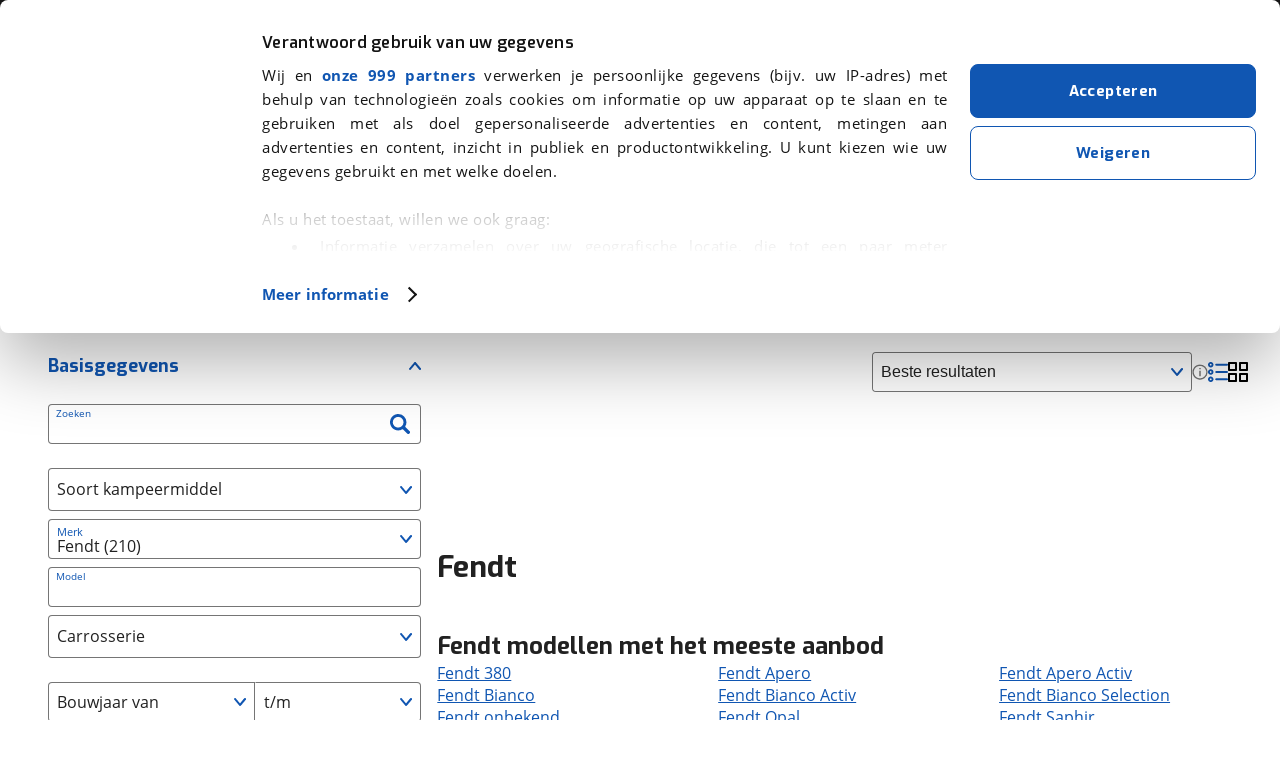

--- FILE ---
content_type: text/html; charset=utf-8
request_url: https://www.google.com/recaptcha/api2/anchor?ar=1&k=6LdJPI0UAAAAAHNZf30T2VUS4ZutqQjiP671hNRv&co=aHR0cHM6Ly93d3cudmlhYm92YWcubmw6NDQz&hl=en&v=PoyoqOPhxBO7pBk68S4YbpHZ&size=invisible&anchor-ms=20000&execute-ms=30000&cb=agcjlww5qb8n
body_size: 48947
content:
<!DOCTYPE HTML><html dir="ltr" lang="en"><head><meta http-equiv="Content-Type" content="text/html; charset=UTF-8">
<meta http-equiv="X-UA-Compatible" content="IE=edge">
<title>reCAPTCHA</title>
<style type="text/css">
/* cyrillic-ext */
@font-face {
  font-family: 'Roboto';
  font-style: normal;
  font-weight: 400;
  font-stretch: 100%;
  src: url(//fonts.gstatic.com/s/roboto/v48/KFO7CnqEu92Fr1ME7kSn66aGLdTylUAMa3GUBHMdazTgWw.woff2) format('woff2');
  unicode-range: U+0460-052F, U+1C80-1C8A, U+20B4, U+2DE0-2DFF, U+A640-A69F, U+FE2E-FE2F;
}
/* cyrillic */
@font-face {
  font-family: 'Roboto';
  font-style: normal;
  font-weight: 400;
  font-stretch: 100%;
  src: url(//fonts.gstatic.com/s/roboto/v48/KFO7CnqEu92Fr1ME7kSn66aGLdTylUAMa3iUBHMdazTgWw.woff2) format('woff2');
  unicode-range: U+0301, U+0400-045F, U+0490-0491, U+04B0-04B1, U+2116;
}
/* greek-ext */
@font-face {
  font-family: 'Roboto';
  font-style: normal;
  font-weight: 400;
  font-stretch: 100%;
  src: url(//fonts.gstatic.com/s/roboto/v48/KFO7CnqEu92Fr1ME7kSn66aGLdTylUAMa3CUBHMdazTgWw.woff2) format('woff2');
  unicode-range: U+1F00-1FFF;
}
/* greek */
@font-face {
  font-family: 'Roboto';
  font-style: normal;
  font-weight: 400;
  font-stretch: 100%;
  src: url(//fonts.gstatic.com/s/roboto/v48/KFO7CnqEu92Fr1ME7kSn66aGLdTylUAMa3-UBHMdazTgWw.woff2) format('woff2');
  unicode-range: U+0370-0377, U+037A-037F, U+0384-038A, U+038C, U+038E-03A1, U+03A3-03FF;
}
/* math */
@font-face {
  font-family: 'Roboto';
  font-style: normal;
  font-weight: 400;
  font-stretch: 100%;
  src: url(//fonts.gstatic.com/s/roboto/v48/KFO7CnqEu92Fr1ME7kSn66aGLdTylUAMawCUBHMdazTgWw.woff2) format('woff2');
  unicode-range: U+0302-0303, U+0305, U+0307-0308, U+0310, U+0312, U+0315, U+031A, U+0326-0327, U+032C, U+032F-0330, U+0332-0333, U+0338, U+033A, U+0346, U+034D, U+0391-03A1, U+03A3-03A9, U+03B1-03C9, U+03D1, U+03D5-03D6, U+03F0-03F1, U+03F4-03F5, U+2016-2017, U+2034-2038, U+203C, U+2040, U+2043, U+2047, U+2050, U+2057, U+205F, U+2070-2071, U+2074-208E, U+2090-209C, U+20D0-20DC, U+20E1, U+20E5-20EF, U+2100-2112, U+2114-2115, U+2117-2121, U+2123-214F, U+2190, U+2192, U+2194-21AE, U+21B0-21E5, U+21F1-21F2, U+21F4-2211, U+2213-2214, U+2216-22FF, U+2308-230B, U+2310, U+2319, U+231C-2321, U+2336-237A, U+237C, U+2395, U+239B-23B7, U+23D0, U+23DC-23E1, U+2474-2475, U+25AF, U+25B3, U+25B7, U+25BD, U+25C1, U+25CA, U+25CC, U+25FB, U+266D-266F, U+27C0-27FF, U+2900-2AFF, U+2B0E-2B11, U+2B30-2B4C, U+2BFE, U+3030, U+FF5B, U+FF5D, U+1D400-1D7FF, U+1EE00-1EEFF;
}
/* symbols */
@font-face {
  font-family: 'Roboto';
  font-style: normal;
  font-weight: 400;
  font-stretch: 100%;
  src: url(//fonts.gstatic.com/s/roboto/v48/KFO7CnqEu92Fr1ME7kSn66aGLdTylUAMaxKUBHMdazTgWw.woff2) format('woff2');
  unicode-range: U+0001-000C, U+000E-001F, U+007F-009F, U+20DD-20E0, U+20E2-20E4, U+2150-218F, U+2190, U+2192, U+2194-2199, U+21AF, U+21E6-21F0, U+21F3, U+2218-2219, U+2299, U+22C4-22C6, U+2300-243F, U+2440-244A, U+2460-24FF, U+25A0-27BF, U+2800-28FF, U+2921-2922, U+2981, U+29BF, U+29EB, U+2B00-2BFF, U+4DC0-4DFF, U+FFF9-FFFB, U+10140-1018E, U+10190-1019C, U+101A0, U+101D0-101FD, U+102E0-102FB, U+10E60-10E7E, U+1D2C0-1D2D3, U+1D2E0-1D37F, U+1F000-1F0FF, U+1F100-1F1AD, U+1F1E6-1F1FF, U+1F30D-1F30F, U+1F315, U+1F31C, U+1F31E, U+1F320-1F32C, U+1F336, U+1F378, U+1F37D, U+1F382, U+1F393-1F39F, U+1F3A7-1F3A8, U+1F3AC-1F3AF, U+1F3C2, U+1F3C4-1F3C6, U+1F3CA-1F3CE, U+1F3D4-1F3E0, U+1F3ED, U+1F3F1-1F3F3, U+1F3F5-1F3F7, U+1F408, U+1F415, U+1F41F, U+1F426, U+1F43F, U+1F441-1F442, U+1F444, U+1F446-1F449, U+1F44C-1F44E, U+1F453, U+1F46A, U+1F47D, U+1F4A3, U+1F4B0, U+1F4B3, U+1F4B9, U+1F4BB, U+1F4BF, U+1F4C8-1F4CB, U+1F4D6, U+1F4DA, U+1F4DF, U+1F4E3-1F4E6, U+1F4EA-1F4ED, U+1F4F7, U+1F4F9-1F4FB, U+1F4FD-1F4FE, U+1F503, U+1F507-1F50B, U+1F50D, U+1F512-1F513, U+1F53E-1F54A, U+1F54F-1F5FA, U+1F610, U+1F650-1F67F, U+1F687, U+1F68D, U+1F691, U+1F694, U+1F698, U+1F6AD, U+1F6B2, U+1F6B9-1F6BA, U+1F6BC, U+1F6C6-1F6CF, U+1F6D3-1F6D7, U+1F6E0-1F6EA, U+1F6F0-1F6F3, U+1F6F7-1F6FC, U+1F700-1F7FF, U+1F800-1F80B, U+1F810-1F847, U+1F850-1F859, U+1F860-1F887, U+1F890-1F8AD, U+1F8B0-1F8BB, U+1F8C0-1F8C1, U+1F900-1F90B, U+1F93B, U+1F946, U+1F984, U+1F996, U+1F9E9, U+1FA00-1FA6F, U+1FA70-1FA7C, U+1FA80-1FA89, U+1FA8F-1FAC6, U+1FACE-1FADC, U+1FADF-1FAE9, U+1FAF0-1FAF8, U+1FB00-1FBFF;
}
/* vietnamese */
@font-face {
  font-family: 'Roboto';
  font-style: normal;
  font-weight: 400;
  font-stretch: 100%;
  src: url(//fonts.gstatic.com/s/roboto/v48/KFO7CnqEu92Fr1ME7kSn66aGLdTylUAMa3OUBHMdazTgWw.woff2) format('woff2');
  unicode-range: U+0102-0103, U+0110-0111, U+0128-0129, U+0168-0169, U+01A0-01A1, U+01AF-01B0, U+0300-0301, U+0303-0304, U+0308-0309, U+0323, U+0329, U+1EA0-1EF9, U+20AB;
}
/* latin-ext */
@font-face {
  font-family: 'Roboto';
  font-style: normal;
  font-weight: 400;
  font-stretch: 100%;
  src: url(//fonts.gstatic.com/s/roboto/v48/KFO7CnqEu92Fr1ME7kSn66aGLdTylUAMa3KUBHMdazTgWw.woff2) format('woff2');
  unicode-range: U+0100-02BA, U+02BD-02C5, U+02C7-02CC, U+02CE-02D7, U+02DD-02FF, U+0304, U+0308, U+0329, U+1D00-1DBF, U+1E00-1E9F, U+1EF2-1EFF, U+2020, U+20A0-20AB, U+20AD-20C0, U+2113, U+2C60-2C7F, U+A720-A7FF;
}
/* latin */
@font-face {
  font-family: 'Roboto';
  font-style: normal;
  font-weight: 400;
  font-stretch: 100%;
  src: url(//fonts.gstatic.com/s/roboto/v48/KFO7CnqEu92Fr1ME7kSn66aGLdTylUAMa3yUBHMdazQ.woff2) format('woff2');
  unicode-range: U+0000-00FF, U+0131, U+0152-0153, U+02BB-02BC, U+02C6, U+02DA, U+02DC, U+0304, U+0308, U+0329, U+2000-206F, U+20AC, U+2122, U+2191, U+2193, U+2212, U+2215, U+FEFF, U+FFFD;
}
/* cyrillic-ext */
@font-face {
  font-family: 'Roboto';
  font-style: normal;
  font-weight: 500;
  font-stretch: 100%;
  src: url(//fonts.gstatic.com/s/roboto/v48/KFO7CnqEu92Fr1ME7kSn66aGLdTylUAMa3GUBHMdazTgWw.woff2) format('woff2');
  unicode-range: U+0460-052F, U+1C80-1C8A, U+20B4, U+2DE0-2DFF, U+A640-A69F, U+FE2E-FE2F;
}
/* cyrillic */
@font-face {
  font-family: 'Roboto';
  font-style: normal;
  font-weight: 500;
  font-stretch: 100%;
  src: url(//fonts.gstatic.com/s/roboto/v48/KFO7CnqEu92Fr1ME7kSn66aGLdTylUAMa3iUBHMdazTgWw.woff2) format('woff2');
  unicode-range: U+0301, U+0400-045F, U+0490-0491, U+04B0-04B1, U+2116;
}
/* greek-ext */
@font-face {
  font-family: 'Roboto';
  font-style: normal;
  font-weight: 500;
  font-stretch: 100%;
  src: url(//fonts.gstatic.com/s/roboto/v48/KFO7CnqEu92Fr1ME7kSn66aGLdTylUAMa3CUBHMdazTgWw.woff2) format('woff2');
  unicode-range: U+1F00-1FFF;
}
/* greek */
@font-face {
  font-family: 'Roboto';
  font-style: normal;
  font-weight: 500;
  font-stretch: 100%;
  src: url(//fonts.gstatic.com/s/roboto/v48/KFO7CnqEu92Fr1ME7kSn66aGLdTylUAMa3-UBHMdazTgWw.woff2) format('woff2');
  unicode-range: U+0370-0377, U+037A-037F, U+0384-038A, U+038C, U+038E-03A1, U+03A3-03FF;
}
/* math */
@font-face {
  font-family: 'Roboto';
  font-style: normal;
  font-weight: 500;
  font-stretch: 100%;
  src: url(//fonts.gstatic.com/s/roboto/v48/KFO7CnqEu92Fr1ME7kSn66aGLdTylUAMawCUBHMdazTgWw.woff2) format('woff2');
  unicode-range: U+0302-0303, U+0305, U+0307-0308, U+0310, U+0312, U+0315, U+031A, U+0326-0327, U+032C, U+032F-0330, U+0332-0333, U+0338, U+033A, U+0346, U+034D, U+0391-03A1, U+03A3-03A9, U+03B1-03C9, U+03D1, U+03D5-03D6, U+03F0-03F1, U+03F4-03F5, U+2016-2017, U+2034-2038, U+203C, U+2040, U+2043, U+2047, U+2050, U+2057, U+205F, U+2070-2071, U+2074-208E, U+2090-209C, U+20D0-20DC, U+20E1, U+20E5-20EF, U+2100-2112, U+2114-2115, U+2117-2121, U+2123-214F, U+2190, U+2192, U+2194-21AE, U+21B0-21E5, U+21F1-21F2, U+21F4-2211, U+2213-2214, U+2216-22FF, U+2308-230B, U+2310, U+2319, U+231C-2321, U+2336-237A, U+237C, U+2395, U+239B-23B7, U+23D0, U+23DC-23E1, U+2474-2475, U+25AF, U+25B3, U+25B7, U+25BD, U+25C1, U+25CA, U+25CC, U+25FB, U+266D-266F, U+27C0-27FF, U+2900-2AFF, U+2B0E-2B11, U+2B30-2B4C, U+2BFE, U+3030, U+FF5B, U+FF5D, U+1D400-1D7FF, U+1EE00-1EEFF;
}
/* symbols */
@font-face {
  font-family: 'Roboto';
  font-style: normal;
  font-weight: 500;
  font-stretch: 100%;
  src: url(//fonts.gstatic.com/s/roboto/v48/KFO7CnqEu92Fr1ME7kSn66aGLdTylUAMaxKUBHMdazTgWw.woff2) format('woff2');
  unicode-range: U+0001-000C, U+000E-001F, U+007F-009F, U+20DD-20E0, U+20E2-20E4, U+2150-218F, U+2190, U+2192, U+2194-2199, U+21AF, U+21E6-21F0, U+21F3, U+2218-2219, U+2299, U+22C4-22C6, U+2300-243F, U+2440-244A, U+2460-24FF, U+25A0-27BF, U+2800-28FF, U+2921-2922, U+2981, U+29BF, U+29EB, U+2B00-2BFF, U+4DC0-4DFF, U+FFF9-FFFB, U+10140-1018E, U+10190-1019C, U+101A0, U+101D0-101FD, U+102E0-102FB, U+10E60-10E7E, U+1D2C0-1D2D3, U+1D2E0-1D37F, U+1F000-1F0FF, U+1F100-1F1AD, U+1F1E6-1F1FF, U+1F30D-1F30F, U+1F315, U+1F31C, U+1F31E, U+1F320-1F32C, U+1F336, U+1F378, U+1F37D, U+1F382, U+1F393-1F39F, U+1F3A7-1F3A8, U+1F3AC-1F3AF, U+1F3C2, U+1F3C4-1F3C6, U+1F3CA-1F3CE, U+1F3D4-1F3E0, U+1F3ED, U+1F3F1-1F3F3, U+1F3F5-1F3F7, U+1F408, U+1F415, U+1F41F, U+1F426, U+1F43F, U+1F441-1F442, U+1F444, U+1F446-1F449, U+1F44C-1F44E, U+1F453, U+1F46A, U+1F47D, U+1F4A3, U+1F4B0, U+1F4B3, U+1F4B9, U+1F4BB, U+1F4BF, U+1F4C8-1F4CB, U+1F4D6, U+1F4DA, U+1F4DF, U+1F4E3-1F4E6, U+1F4EA-1F4ED, U+1F4F7, U+1F4F9-1F4FB, U+1F4FD-1F4FE, U+1F503, U+1F507-1F50B, U+1F50D, U+1F512-1F513, U+1F53E-1F54A, U+1F54F-1F5FA, U+1F610, U+1F650-1F67F, U+1F687, U+1F68D, U+1F691, U+1F694, U+1F698, U+1F6AD, U+1F6B2, U+1F6B9-1F6BA, U+1F6BC, U+1F6C6-1F6CF, U+1F6D3-1F6D7, U+1F6E0-1F6EA, U+1F6F0-1F6F3, U+1F6F7-1F6FC, U+1F700-1F7FF, U+1F800-1F80B, U+1F810-1F847, U+1F850-1F859, U+1F860-1F887, U+1F890-1F8AD, U+1F8B0-1F8BB, U+1F8C0-1F8C1, U+1F900-1F90B, U+1F93B, U+1F946, U+1F984, U+1F996, U+1F9E9, U+1FA00-1FA6F, U+1FA70-1FA7C, U+1FA80-1FA89, U+1FA8F-1FAC6, U+1FACE-1FADC, U+1FADF-1FAE9, U+1FAF0-1FAF8, U+1FB00-1FBFF;
}
/* vietnamese */
@font-face {
  font-family: 'Roboto';
  font-style: normal;
  font-weight: 500;
  font-stretch: 100%;
  src: url(//fonts.gstatic.com/s/roboto/v48/KFO7CnqEu92Fr1ME7kSn66aGLdTylUAMa3OUBHMdazTgWw.woff2) format('woff2');
  unicode-range: U+0102-0103, U+0110-0111, U+0128-0129, U+0168-0169, U+01A0-01A1, U+01AF-01B0, U+0300-0301, U+0303-0304, U+0308-0309, U+0323, U+0329, U+1EA0-1EF9, U+20AB;
}
/* latin-ext */
@font-face {
  font-family: 'Roboto';
  font-style: normal;
  font-weight: 500;
  font-stretch: 100%;
  src: url(//fonts.gstatic.com/s/roboto/v48/KFO7CnqEu92Fr1ME7kSn66aGLdTylUAMa3KUBHMdazTgWw.woff2) format('woff2');
  unicode-range: U+0100-02BA, U+02BD-02C5, U+02C7-02CC, U+02CE-02D7, U+02DD-02FF, U+0304, U+0308, U+0329, U+1D00-1DBF, U+1E00-1E9F, U+1EF2-1EFF, U+2020, U+20A0-20AB, U+20AD-20C0, U+2113, U+2C60-2C7F, U+A720-A7FF;
}
/* latin */
@font-face {
  font-family: 'Roboto';
  font-style: normal;
  font-weight: 500;
  font-stretch: 100%;
  src: url(//fonts.gstatic.com/s/roboto/v48/KFO7CnqEu92Fr1ME7kSn66aGLdTylUAMa3yUBHMdazQ.woff2) format('woff2');
  unicode-range: U+0000-00FF, U+0131, U+0152-0153, U+02BB-02BC, U+02C6, U+02DA, U+02DC, U+0304, U+0308, U+0329, U+2000-206F, U+20AC, U+2122, U+2191, U+2193, U+2212, U+2215, U+FEFF, U+FFFD;
}
/* cyrillic-ext */
@font-face {
  font-family: 'Roboto';
  font-style: normal;
  font-weight: 900;
  font-stretch: 100%;
  src: url(//fonts.gstatic.com/s/roboto/v48/KFO7CnqEu92Fr1ME7kSn66aGLdTylUAMa3GUBHMdazTgWw.woff2) format('woff2');
  unicode-range: U+0460-052F, U+1C80-1C8A, U+20B4, U+2DE0-2DFF, U+A640-A69F, U+FE2E-FE2F;
}
/* cyrillic */
@font-face {
  font-family: 'Roboto';
  font-style: normal;
  font-weight: 900;
  font-stretch: 100%;
  src: url(//fonts.gstatic.com/s/roboto/v48/KFO7CnqEu92Fr1ME7kSn66aGLdTylUAMa3iUBHMdazTgWw.woff2) format('woff2');
  unicode-range: U+0301, U+0400-045F, U+0490-0491, U+04B0-04B1, U+2116;
}
/* greek-ext */
@font-face {
  font-family: 'Roboto';
  font-style: normal;
  font-weight: 900;
  font-stretch: 100%;
  src: url(//fonts.gstatic.com/s/roboto/v48/KFO7CnqEu92Fr1ME7kSn66aGLdTylUAMa3CUBHMdazTgWw.woff2) format('woff2');
  unicode-range: U+1F00-1FFF;
}
/* greek */
@font-face {
  font-family: 'Roboto';
  font-style: normal;
  font-weight: 900;
  font-stretch: 100%;
  src: url(//fonts.gstatic.com/s/roboto/v48/KFO7CnqEu92Fr1ME7kSn66aGLdTylUAMa3-UBHMdazTgWw.woff2) format('woff2');
  unicode-range: U+0370-0377, U+037A-037F, U+0384-038A, U+038C, U+038E-03A1, U+03A3-03FF;
}
/* math */
@font-face {
  font-family: 'Roboto';
  font-style: normal;
  font-weight: 900;
  font-stretch: 100%;
  src: url(//fonts.gstatic.com/s/roboto/v48/KFO7CnqEu92Fr1ME7kSn66aGLdTylUAMawCUBHMdazTgWw.woff2) format('woff2');
  unicode-range: U+0302-0303, U+0305, U+0307-0308, U+0310, U+0312, U+0315, U+031A, U+0326-0327, U+032C, U+032F-0330, U+0332-0333, U+0338, U+033A, U+0346, U+034D, U+0391-03A1, U+03A3-03A9, U+03B1-03C9, U+03D1, U+03D5-03D6, U+03F0-03F1, U+03F4-03F5, U+2016-2017, U+2034-2038, U+203C, U+2040, U+2043, U+2047, U+2050, U+2057, U+205F, U+2070-2071, U+2074-208E, U+2090-209C, U+20D0-20DC, U+20E1, U+20E5-20EF, U+2100-2112, U+2114-2115, U+2117-2121, U+2123-214F, U+2190, U+2192, U+2194-21AE, U+21B0-21E5, U+21F1-21F2, U+21F4-2211, U+2213-2214, U+2216-22FF, U+2308-230B, U+2310, U+2319, U+231C-2321, U+2336-237A, U+237C, U+2395, U+239B-23B7, U+23D0, U+23DC-23E1, U+2474-2475, U+25AF, U+25B3, U+25B7, U+25BD, U+25C1, U+25CA, U+25CC, U+25FB, U+266D-266F, U+27C0-27FF, U+2900-2AFF, U+2B0E-2B11, U+2B30-2B4C, U+2BFE, U+3030, U+FF5B, U+FF5D, U+1D400-1D7FF, U+1EE00-1EEFF;
}
/* symbols */
@font-face {
  font-family: 'Roboto';
  font-style: normal;
  font-weight: 900;
  font-stretch: 100%;
  src: url(//fonts.gstatic.com/s/roboto/v48/KFO7CnqEu92Fr1ME7kSn66aGLdTylUAMaxKUBHMdazTgWw.woff2) format('woff2');
  unicode-range: U+0001-000C, U+000E-001F, U+007F-009F, U+20DD-20E0, U+20E2-20E4, U+2150-218F, U+2190, U+2192, U+2194-2199, U+21AF, U+21E6-21F0, U+21F3, U+2218-2219, U+2299, U+22C4-22C6, U+2300-243F, U+2440-244A, U+2460-24FF, U+25A0-27BF, U+2800-28FF, U+2921-2922, U+2981, U+29BF, U+29EB, U+2B00-2BFF, U+4DC0-4DFF, U+FFF9-FFFB, U+10140-1018E, U+10190-1019C, U+101A0, U+101D0-101FD, U+102E0-102FB, U+10E60-10E7E, U+1D2C0-1D2D3, U+1D2E0-1D37F, U+1F000-1F0FF, U+1F100-1F1AD, U+1F1E6-1F1FF, U+1F30D-1F30F, U+1F315, U+1F31C, U+1F31E, U+1F320-1F32C, U+1F336, U+1F378, U+1F37D, U+1F382, U+1F393-1F39F, U+1F3A7-1F3A8, U+1F3AC-1F3AF, U+1F3C2, U+1F3C4-1F3C6, U+1F3CA-1F3CE, U+1F3D4-1F3E0, U+1F3ED, U+1F3F1-1F3F3, U+1F3F5-1F3F7, U+1F408, U+1F415, U+1F41F, U+1F426, U+1F43F, U+1F441-1F442, U+1F444, U+1F446-1F449, U+1F44C-1F44E, U+1F453, U+1F46A, U+1F47D, U+1F4A3, U+1F4B0, U+1F4B3, U+1F4B9, U+1F4BB, U+1F4BF, U+1F4C8-1F4CB, U+1F4D6, U+1F4DA, U+1F4DF, U+1F4E3-1F4E6, U+1F4EA-1F4ED, U+1F4F7, U+1F4F9-1F4FB, U+1F4FD-1F4FE, U+1F503, U+1F507-1F50B, U+1F50D, U+1F512-1F513, U+1F53E-1F54A, U+1F54F-1F5FA, U+1F610, U+1F650-1F67F, U+1F687, U+1F68D, U+1F691, U+1F694, U+1F698, U+1F6AD, U+1F6B2, U+1F6B9-1F6BA, U+1F6BC, U+1F6C6-1F6CF, U+1F6D3-1F6D7, U+1F6E0-1F6EA, U+1F6F0-1F6F3, U+1F6F7-1F6FC, U+1F700-1F7FF, U+1F800-1F80B, U+1F810-1F847, U+1F850-1F859, U+1F860-1F887, U+1F890-1F8AD, U+1F8B0-1F8BB, U+1F8C0-1F8C1, U+1F900-1F90B, U+1F93B, U+1F946, U+1F984, U+1F996, U+1F9E9, U+1FA00-1FA6F, U+1FA70-1FA7C, U+1FA80-1FA89, U+1FA8F-1FAC6, U+1FACE-1FADC, U+1FADF-1FAE9, U+1FAF0-1FAF8, U+1FB00-1FBFF;
}
/* vietnamese */
@font-face {
  font-family: 'Roboto';
  font-style: normal;
  font-weight: 900;
  font-stretch: 100%;
  src: url(//fonts.gstatic.com/s/roboto/v48/KFO7CnqEu92Fr1ME7kSn66aGLdTylUAMa3OUBHMdazTgWw.woff2) format('woff2');
  unicode-range: U+0102-0103, U+0110-0111, U+0128-0129, U+0168-0169, U+01A0-01A1, U+01AF-01B0, U+0300-0301, U+0303-0304, U+0308-0309, U+0323, U+0329, U+1EA0-1EF9, U+20AB;
}
/* latin-ext */
@font-face {
  font-family: 'Roboto';
  font-style: normal;
  font-weight: 900;
  font-stretch: 100%;
  src: url(//fonts.gstatic.com/s/roboto/v48/KFO7CnqEu92Fr1ME7kSn66aGLdTylUAMa3KUBHMdazTgWw.woff2) format('woff2');
  unicode-range: U+0100-02BA, U+02BD-02C5, U+02C7-02CC, U+02CE-02D7, U+02DD-02FF, U+0304, U+0308, U+0329, U+1D00-1DBF, U+1E00-1E9F, U+1EF2-1EFF, U+2020, U+20A0-20AB, U+20AD-20C0, U+2113, U+2C60-2C7F, U+A720-A7FF;
}
/* latin */
@font-face {
  font-family: 'Roboto';
  font-style: normal;
  font-weight: 900;
  font-stretch: 100%;
  src: url(//fonts.gstatic.com/s/roboto/v48/KFO7CnqEu92Fr1ME7kSn66aGLdTylUAMa3yUBHMdazQ.woff2) format('woff2');
  unicode-range: U+0000-00FF, U+0131, U+0152-0153, U+02BB-02BC, U+02C6, U+02DA, U+02DC, U+0304, U+0308, U+0329, U+2000-206F, U+20AC, U+2122, U+2191, U+2193, U+2212, U+2215, U+FEFF, U+FFFD;
}

</style>
<link rel="stylesheet" type="text/css" href="https://www.gstatic.com/recaptcha/releases/PoyoqOPhxBO7pBk68S4YbpHZ/styles__ltr.css">
<script nonce="qE6lM5O1aKfG2OOrfnQ4vw" type="text/javascript">window['__recaptcha_api'] = 'https://www.google.com/recaptcha/api2/';</script>
<script type="text/javascript" src="https://www.gstatic.com/recaptcha/releases/PoyoqOPhxBO7pBk68S4YbpHZ/recaptcha__en.js" nonce="qE6lM5O1aKfG2OOrfnQ4vw">
      
    </script></head>
<body><div id="rc-anchor-alert" class="rc-anchor-alert"></div>
<input type="hidden" id="recaptcha-token" value="[base64]">
<script type="text/javascript" nonce="qE6lM5O1aKfG2OOrfnQ4vw">
      recaptcha.anchor.Main.init("[\x22ainput\x22,[\x22bgdata\x22,\x22\x22,\[base64]/[base64]/[base64]/ZyhXLGgpOnEoW04sMjEsbF0sVywwKSxoKSxmYWxzZSxmYWxzZSl9Y2F0Y2goayl7RygzNTgsVyk/[base64]/[base64]/[base64]/[base64]/[base64]/[base64]/[base64]/bmV3IEJbT10oRFswXSk6dz09Mj9uZXcgQltPXShEWzBdLERbMV0pOnc9PTM/bmV3IEJbT10oRFswXSxEWzFdLERbMl0pOnc9PTQ/[base64]/[base64]/[base64]/[base64]/[base64]\\u003d\x22,\[base64]\x22,\[base64]/DlMKsLHAPw4LCpMOUw5k7Xg9dflXClTJFw77CnMKPUlbClnV6BwrDtXDDgMKdMThyKVjDnXpsw7wgwobCmsONwqjDg2TDrcKjDsOnw7TCqDA/wr/Ci07DuVAAUknDsTF/wrMWIsOnw70gw6R8wqgtw7wCw65GM8Kjw7waw5vDkyUzGRLCi8KWZcOSPcOPw6gZJcO7Qi/Cv1UUwqfCjjvDv3x9wqcAw7UVDCA3EwzDpzTDmsOYPMOqQxfDgcKiw5VjCihIw7PChcK1RSzDryNgw7rDrsKywovCgsK+R8KTc2VpWQZRwqgcwrJFw55pwobCokjDo1nDtBhtw4/Dhns4w4p8V0xTw47ChC7DuMKiDS5dK3LDkWPCi8KAKlrCk8O/w4RGDxwfwrw6RcK2HMKlwp1Iw6YcSsO0YcKPwpdAwr3Cg2PCmsKuwrcAUMK/[base64]/Ct0bCpMKaOW/CpErCtgtiwqnDgWjCmcOjwovCgwJfRMK2R8K3w79hWsKsw7MtecKPwo/CnTlhYB8tGEHDkSh7woQSd0IeSBkkw50Vwp/DtxFcDcOeZCvDpT3CnHrDk8KSYcKaw6RBVQ8+wqQbV3klRsODRXMlwrbDuzBtwoxXV8KHCQcwAcOGw7vDksOOwqvDqsONZsOvwqoYTcKow4HDpsOjwqvDn1kBUzDDsEkFwo/CjW3DiiA3wpYSGsO/wrHDtcO6w5fChcOYMWLDjhwFw7rDvcOZEcO1w7kcw47Dn03DpiHDnVPCtnVbXsOxYhvDiRJ/w4rDjnMWwq5sw7YwL0vDu8OcEsKTbsK7SMOZXcKjcsOSfD5MKMKlf8OwQXlOw6jCiinCiGnCiDLCm1DDkVxmw6YkNsOSUHE4wp/DvSZGClrComkiwrbDmlHDtsKrw67ClmwTw4XCnCoLwo3ChsOEwpzDpsKXJHXCkMKlNiILwo06wrFJwoLDi1zCvBjDh2FEVMKPw4gDS8KdwrYgbljDmMOCPwRmJMKOw6jDug3CvikPBFdPw5TCuMOaS8Oew4xTwo1GwpY9w6l8fsKFw67Dq8O5IR7CtcOKwq/CocOKDXXCscKNwovClGHDgk7Di8OGbUENV8KRw6Zow7HDqnHDt8O6A8KUQRDDgHjDqsK5PsOFKBU+w6Qrf8O9wqY3PcKqLRQZwqnCq8OUwrRHwqARUGPCpEA6wozDncKzwpbDlMK7wrJTQzXCn8K5KU0VwojDlMK2Lwk6F8OZwqnCghzDpcOUWXc1wo/CkMKMF8OJdWnCrMOTw5HDrsK8w5LDj2Amw6dIdTxow69VeVgyOFPDssKvAXvCjVbDmX/DuMOzMH/ChcKMGx7CoVzCglJzJMOowoHClX3Di0xhLhzDmFHDg8K0wosnKGMgV8OiTcKiwp7CvsOsCS7DoRnCh8OaKMOowqbDpMKvSFzDiVLDqilJwojDtMOfG8O2UxpFbl3CuMKEGsOxA8KhIU/CpMKsLsKdaxXDr3jDq8KlAMKSwoBNwqHCrcONw7TDrho/PnfDiTkvwpHCt8KLYcKVwqHDgTTCvcKrwprDg8K9F17CicOMOEUiw5QBMErCi8O/[base64]/TcOHworDt8KlwpPCsXFTI2g2w5nCkhLCj3YAw68BORh9wqtBSsO8wq5rwqnDt8KdL8O9HiVjPibDuMO1cBJLccOwwqgsecOxw4LDj38acsK9CsOyw7nDlCvDqcOlw5JRMcO9w4PCvSJ8wozCqsOGwqotDQ9Hb8KaUTDCk0gHwpkhwqrCijDCgx/DiMK4w45LwpXDmW3CrMKTwo/[base64]/DsnfDu8KXKDLDlXo2wrXCnsOJwqQPwpPCkMOhwpnDnDrDmHwSQUHCpD8bI8KifsO/w4E6fcKAbMOtNX0Jw5jChsOFTRXCpMK5wrgMcX/DlcO/w6hBwqcVDcOuBcK/MALCpUJKC8Ktw5PDmh0tWMODDMOew4UResOBwpUkOGohwps+OmbCn8Onw7ZqTTPDsGpgKjDDpxg4IMO3wqXChCYdw6/DicKJw7cuBsKiw7PDhcOUOcOKw7vDgwfDmTgzUMK5wpEZw6p2GMKIwps+TMKaw5nCml9pNB3Dgh04F1xnw6LCjF/CisKfw5HDk0x/[base64]/DucOnw40AwpAQwp9jw4jDnwZ3wp1Aw4rDssOKw4bCnx/CrwHCgwrDgVvDnMKOwoPDsMKlwpxGLwx+H1JCZ1jCpV/Dj8Oaw6PDicKEacOpw5FwORPCvGAAaXjDoX5IbMO4E8KjBxrCiGbDmyLCmzDDr0DCp8OdJ3ppw6/DjMOgIG3CgcKcd8OPwrFewqfDs8Ouwo/CqcOcw6vDtcOlGsK2eXjDrMK7Zmo7w4vDqgrCo8KHAMKZwrp7woPDtsOOwqMsw7LCgGIkYcOcwoNVUAI3WDgZTklvB8OOw69KVTHDoELCqDI/[base64]/Cr8OJw6hYb8KRwpDClMOLYUg2woLDlFXCkMKCw753wq07N8KVMMKAEMOKbQtfwpZ3IMKbwqnCg0TDgRlIwr/[base64]/[base64]/fMOKbGXCji7DsMKTwqjDqsOFw54Hw7XCmydzwrh8wrzDgcKfd0o2G8KlX8O7QcOXwo/DiMOBw73Ct0TDiBJiQMOyFcKgVsKQCcO6wpvDmmtMwrHCjGFswoA3w7Ufw77DnMK/wqbDsFHColDCgsOFNBHDhSHCmMOUDE5nw4tGw4bDu8OPw6ZCGSXCg8OYH1FXV0cxAcOswrtawoJIMTx0w7ZBwqXCqsKWwobDg8OUwqw7c8OewpYCw5/CucOFwr0nX8OmGyTCjcOjw5R0JsKSwrfCjMKefcOEw5Nmw5NNw7BwwpvDgcOcw5Iqw5bCkiXDv0IDw4jDrl7CqTpKekrDoVPDpcOaw4jCt1/CnsKDw4HCoQ7DuMO6JsO/w6/CgcK1RAlLwqbDg8OhT2vDqXtQw5fDtx8Hwq49NHbDrhN3w7YSJjbDuwjDlWfChndWFEw8GcK2w5N9D8OPCnXDhcOQwpDDqMKpdsO8fsOawojDgiTDhcONandcwrDCqTHChsK4LsOXSsKMwrfCt8OaDcKpwrrCrcOFScOhw5/[base64]/QBlBLsKqGjPDucOEw5M4aA/DjFbDjWjCucOgw5/DmgfCvCfCnMOIwqUDw5dewqdiwqHCu8K+wrLChjZAw7x/W3bDi8KBw51qc1IsVkFHZk/DtMOXUwM4KxxSJsO1MsOLK8KXVQjDqMOFPxPDlsKjDsKxw6TDsDRZATscwowDHMOGw6/CkGhvUcKXKWrDqsOywo9jw4kALMOcLxLDgBbCkhAvw6I9w4zDiMKSw47CgmMfO0IuUMOVOMOAJcOww73DuiZVw77Cq8O/bC1neMO6c8OVwpnDoMOIKTbDr8K+w7wPw4UgaQ3DhsKiZQnCjFZuw7nDmcK3Y8Krw4jDg2Qfw4PDqsKHBcOBcMO/wr0nN3/CgzsNRX5VwqbCrSI3MMK+w6/[base64]/CmA3CsUYjwqUBZMKNw4Z8wqRbw71mG8KKw4rClsKyw7xDSmbDlsOqPQM5AsOBecOMLCfDhsONMMKRKgBzWcK6X2DDmsO+w7PDn8OkAhnDkMOpw6LDnMKyBT8FwqrDoWXCt2otw6MgGsKlw5shwqYEfsK1wo/CvibCrwM+wqHCosOWLxbDjMK0w6gTJ8KpRCbDiEnDssOIw5rDmQbCvcKQUBHDpDrDnk9NcsKQw4Myw60iw7gMwoR/w6kRbWRsD1ZSacKKwrrDkMK+fVLDo2jCrcObwoJ6w6DCscOwGxPCtCN0bcOvfsO2Dm/CrzwtE8O9DyXCs0vCpl0EwodsZVjDsit9w7c0Z33DtW3DoMKhTxPDnX/DvWzDt8O1MFIIKWojwo97wo8zwpJ+awN/w5HCjMKsw7HDvhURwrYQwo3DhMO+w4Axw4LDmcO/ZHVFwrprchFcwrXDl29kf8KhwrPCpEoSSwvDsRMzw6HChmpdw5jCn8OOUCpgeRDDvT3CiAoUVSp/w7Rdw4E9KsOIwpPCl8KpWQhdwp1VAQzCqcOgw6w6wp9jw53CtyrClMKoOTjCkj9+d8K4fCTDv3dAfcK/wqRCCFJeAMO/w65ECsKSG8OAQ3xUKQ3CuMORVcKedUvCrsOwJxrCq1rCozgMw4HDnEcxX8Oswq7Do2YyMTI0w5LDiMO0YxITOsOJCcOyw4DCvijCpMOkL8Opw49yw6HCksK3w6/DkUXDv3XDncOdw6jCiBXCoy7CssO3wp8uwro6wqZyW04Zw7/Dv8Oqw7IOwpfCisKHUMOdw4p/BMOKwqBXNH/CuHUiw7ldw6E8w5U+wpPCq8O2LlvCll3DvzXCiR3DmsKZwq7CqsOTWMO0d8OZanJAw54ow7bCtXvDusOlK8O6w6puw4DCmxlnbGfDujXCmnhqwq7DnGhnXifDpcKYTxNUw5lQR8KcEXbCsCJyKsOCw5FKw7XDtcKHNDzDl8K2wqJ0DcOFDF/[base64]/CohfDusO7w7J+Fn7Cq8KDZUTDisKIw6Y1w4VywqFaKH/DlsOyLMKPe8KNfGpjwqnCswtTKEjCvXRsdcKCCTpcwrfCgMKJLlLDi8KvGcKEw7bCtsObFcKjwqk8w5XDusKzNsO/w5/CksKQHMK8IUPDjBLCmBMbD8K+w73DusOWw4Z4w6c1L8K8w5VDOhDDliJYNsONL8ObUzU4w7hyVsOOasK+wobCucKfwoQnbALDr8O3w7nCukrCvSPDgcK3JsKGwqbCl2/Dh1DDsTTCh3A/wq0hSsO9wqHCjcO5w4AfwqbDgsO6SSIvw7t+W8OOJUR9wqwOw5zDlVh0WVPChhfChcOLw6VHZMOPwp0vwqAFw4bDm8KjN3FdwqzCmW0VQMKPOcKjNsOOwrzCgFgma8K9w6TCnMO3GENSw5HDt8OowrdtQcOtw7fClBUbcXvDiwrDjcOWw5J3w6rDjMKEwo/Dsz7DtmPClVTDlcKDwodPw6VxfMKww7FcaBhuQMKyFjRlY8OzwqRww5vCmlHDqU3Dml/[base64]/w61ww4LDu0DCosOSw4Bxw5vChl9Pw7U4bcOYCn7CosKzw7rCmQ3DnMK4wq3CtxkkwrZmwo02woN/w7ULDMOxBFvDnEbCuMOGAnrCtMKVwonCgsOxMy1aw7bDhT5GWwHDu07Dj3A/wqdHwobCjsOwLXNuwpwLbMKiHg/Di1wRasKhwqvDtAHCkcKWwq8Pcg/Co3x2HF/Cthgcw4XCgmVWw7TChcKxGGjDhsOLw4XDlWJyNzpkw48TOzjChzEcw5fDssOmwpvDpizChsO/YG/[base64]/d2xdw6J0AsKVw60OHAfDsEbCtsONw73CosOkw5HCmMOkaz/Dj8Ohw6DCmlfDosKfLCfDoMOuw6/DjQ/CnRAww4o/[base64]/w6vDoRDCi1/CnMKzw7/DksKfa1TDsmXDhg/DqsK+QcOvVhobJlMLw5TCuBlnwr3DgcOOesKyw53DqmM/w799VMOkwrAAAG9XK3TCjULCt3tuesOPw6BYZ8OUwoRzQyLClX4Dw7/[base64]/CtGJwAsKYCRvCrMKGwqlUZS7Cm07CumPDuzHDtSpyw7Vaw5LCnWnCowJKVcOfen4Gw6LCqsKQHX/[base64]/w5kIwroQw7UEwqwewqTCvTzCkQJwOQhITzjDgcKXe8OQaH/CvcKtw7pGIwA3LsOGwo4TI1Edwp53EMKHwo0TBCbCslfCqMOCw7dQeMKtCsOjwqTCrMK6wo8xOcKrdcORPMKow4c5AcKJEwV9M8KmMErDusOLw6tCFcOiPT/Dv8KEwqjDtMKrwplhfEBUIjolwr3CmlM4w74fS3PDkgjDg8KtEMKaw4vDqy4dYlvCrl/DimPDgcOLD8Ktw5zDgz3CuwnDlcORYnIRRsO5KMKeRGFoIT5LwrbCijR+w5TDqMOJwpEvw7nCuMKTw68WE11CKcOQw4PDlh1+A8O8RTApDwYAw7MxIcKIwo/DhRBbZh9PEsKwwqcxw5sEw5LCjcKOwqMiasKGMsKYBXLDnsOkw4Egb8OkeBZ+b8OcMjbDpiQLw79aOMOwQ8OzwpNXRmkTWMOKBQ/DkUN1cTLDhkPCu2VebsOkwqbCqMK9dn9jwq8Iw6ZQw79rHRstwoxtwojCkHjCncK0A2YoF8OTOTl1wrghZCAcADwUMQUHSMKyScOUN8KKBAfCoVTDrnV1wpMOTG45wrDDt8K7w4DDkcKzWUvDugZKwrJ5w51XSMKESQLCqGw2S8O2XsOAw4TCo8KwCURDAcKABVt/[base64]/[base64]/[base64]/DoMOIw4jDoyQMasOsw7LDv8O9ecOTwrfDu8KKw4rCux54w6ZwwoAxw5JnwqvCkRNvw7NJHhrDsMOYDD/[base64]/CkWdPfRHCusONwpdnLMOpJ8Kvw5VZwo4Wwo9jG2tswoXDtMKUwoHCrkVmwrbDjEkrFxNjJMOWwpDCnmTCrRYXwp/Drj0nZUIcK8OMO1XClMK1wrHDn8KLZ2TDohxjGMKbwq87RVLCm8KBwoNLCFA2RMOfw4LDhWzDhcO3wqAWVR7CnBRCw44LwrIEXcK0IlXDuwHDsMK4w6Nkw5tbIU/DhMKMaTPDt8O2w4bDj8O8ZwU+UcKowqHClUVVZRViwocvXGXCgn/DnzxzV8K5w40lw5LDuy/[base64]/WxHDm8OBAncYw6XCv27DjX4Uw53CuMONw48gwqvCrsO/EMKRIsKxD8OBwrEFPDzCu1tBfh7CksOXWDhFLsKzwoVAwokeQ8Oaw7BMw790wotKfcOeFMKkw6FJbyhsw75Qwp/[base64]/[base64]/DpgoTwpcow4zCn8KcdjbDtCZOe8OXF8KMw5LDqsOJNVgGEsKiwrzCrj/ClsKxw5/DscONQcKeLXcEHiosw5DChFI7wp3Dv8KmwpdXwr4Twr/Ds33CjsOSRMKNwpRrexMtJMOLwrMuw6jCpMKgwoxHKsKVHMOiSEbDvcKUw67DthTCvsK1UMO0fMOAI2xlQ0Uqwr5Sw7tIw5HDtzjClQkPTsKpND3CtkpUXcKkw7jDh0BKwpXDlEVJfBXClG/ChWlHw4J5TsONTjNzw4EPAAtKwp3CjQjDh8Okw6dRf8ODLcKCGsKZw4hlJ8KXw7HDo8OeZMKAw6nChsO6FUzDoMKVw4c9P0DCoCnDuSM1FMK4ck8iw5bCuDPCucOFOVPCu1VFw4dgwrvCmMK8w4fCtsKAXz/CsHPDuMKSwrDCssOrecOBw4A8wq3CvsKPM1M5ax4STcKrwovCmHfDqlnCsgMewqgOwpHDlcOBJcKUIg/Dnlk/esOhwpbCjX54SFUjwpTDhE12woRXV0nCoxfCpWEtG8Kow7fDt8Kpw4g/IkrDnsOOw53Ci8O5I8KPT8ODS8OiwpDDpErCvwrDt8OfS8KlMgbDrBlWDcKLwoY5HMKjwqMqE8Osw69qwpMKIcKrwpfCosKYUzIFw4LDpMKZNynDpVPCnsOkL3/[base64]/Ds8Kcw4PDlRQ7dsOVwpLCkcOrw4tPa8K7AXfDmMK9NBzDpcOVQcKGZARceF4Dw4s6STlqSMODPcKTw6DCqcKjw6And8KVZ8KeGx17CsKEwo/DhEPDmgLClXfCjylLBMK6JcKNw7AJwo4/wo1jYxTDhsO5KizDg8KLZ8KDw6JPw7l6AcKlw7fCi8O6wq/[base64]/wrFbRBIDFMKnYw7DnsK1K13CgsKvPMO7fkXDpMKMw6YkNsKYw7JIwofDiXdqwqTDoiXClH/Dh8Obw6rDkQtOMsOww7gPa0bCgcKoB047w5QOPMOPVmF5TcO/wrBaecKvw6fDolHCs8Kswqxuw790BcOhw4wEUCo9GTEEw40xOTrCj04Bw67CpcKPa2M3ZMKoB8K6HCVbwrPCvH96RCdkH8KMwr/DgxExwo9Ew7p9EXPDiVXDr8KKM8KiwpLDvMOYwpjDgsOONhrCkcK4QyjCs8OowqlYwoHDk8K+wphNX8OHwoMKwpUhwp7Dnl0Lw7RPXMOWw5s7GsO7wqPCjcOEw7hqwoPCksOtA8Kcwp5Lw77CvSFZfsODw4IHwr7CrnvCnDrDsiskw6hJUU/DiWzDoz5Nw6HDhMOydlsmw7NFDWbCmMO3w4zCgh/DuRvDlDLCqMObwpdMw7wawqPCr3PDuMKXecKEwoMXZ30Sw7IVwqZbSlVMZcKJw4pHwqTDki8hw4PCtm7CgQzCoU5hwofCisKDw6vCtTMEw5dRw5BAScObwoHCu8KBwoLCr8KcLx4GwqLDocKUKC/CkcK8w7EBwr3DlsOFw5QVaFnDnsOSDTHCosOTwrhma0taw7FPZMOhw53Cu8OLHXBvwpVLXsOewr03JQZaw7RBYVXDoMKFbwzDklMhLsOMwrjDs8Kgwp7DtsOlwr4uw7nDtMOrwpRiwovCosOIwqbCuMKyQCgdwpvCvsK7w4HCmiQ/YFoyw6vCmMKPRkjDq2LCoMOAS37DvcOgY8KHwrzDusOfw5rChMONwoJ/w4sSwqZDw57DnnPCkXLDjmfDqcKLw7PDkDNdwopac8OtAsKSRsOWw4bDhMO6ccKQw7YoECtAesKlH8OpwqpZwp1AZ8K9wocEbndlw5N7fcKPwrY2w7nDlk95ehLDuMOvwqfDp8OFAxbCpsOIwo85wp0hw7gaF8O/aWV6LMOYZ8KMKMOAMC7CrzYnwpbDnQcEw7B1w6sPwqHCvRcDHcKpw4fCknQLwoLCoErCjcOhHVnCgMK+Ll57IARQEcOSw6XDkVHDusK1wojCoyLDnsO0YHDDgFFpw754w6xdw5/DjcKawoRXHMKtV0rCvhvDu0vCkw7DvgAtw6fDiMOVZjQJwrAiJsOXw5MsfcOTGEN5YsKtCMKfTsKtwobDhkfDt3QsL8KpIknCvcOdwoPCulM/wpZ4EMO2NsO8w7zDhi55w4HDpHgBw4XCgMKHwoTDkMOVwrLChWPDqilow5DCihTCusKPIxkyw5fDqMOKFnjCsMKnwoEZB2fDmXvCu8KawonClBQqwonCnzTCn8OFw5ogwp8fw5bDsB0fG8Kgw4XDvGg8E8O8ScKyYz7Dr8KoVh7CpMKxw44rwq0gPC/ChMOOwosLVMOjwoYDfcORV8OIHMOyPw5yw5Vfwr13w5zDhCHDhEzCusOBw5HCh8KHGMKxw6jCgDfDn8O7ZcO6dxI+CSZHZsKDw4fDnwlDw7XDm3LDsQnDnw5pwqPCssKvw7F+b0Ynw7XDiW/[base64]/Cgg3Dk8K5CyMDJzvCjMOKRi/CrcK+wocUwpTDjHoHw7xKw4zCqhbClMO+w6rCjMOxPsOEWMOIdcOwUsKow5VdFcKsw77DijJtb8OdbMOfXMOrasOoAynDvcKYwqwnW0fCjCDDkMOWw5LClDcowoJowoHDrDTCqlR6wobDi8K+w7TDmENaw5NvT8KmF8Onw4VadcKoPRgZw4XCv1/DpMKiwolnNMKceXgxwqoFw6cGWmDCozUgw6pkw4xjw7fCj1XCiHtBwobDqB01Vm/CiGhWwqzCrWDDn0fDpsKDR24Mw6rCglrDghfCvMKhw7nClcKDw5ltwoVUGDLDtDxaw7jCrMKmBcK/wqvDmsKBwokWJ8OkNMK+wqRqw6A5ETMuRAnDvMOtw7vDnwHCpUrDt3LDkEA+fAUHTy/[base64]/Dh35Fw7d1wpZWw73CnCRlwrjCvRIwD8KjwpZCwq7CgcKOw6ozwooTA8Ktb0vDmU5YPMKGJBwnwoDCksO+YsOTbXMhw6oFW8KSKsK9wrRrw77CiMOGeAMlw4Nhwo3CowjDhsOadcOkGzvDiMONwoRNwrs9w6zDljrDk0tww7sCKSDCjAgABcONwq/Dv1UXwqnCkMOCZRgiw7HCqsObw4TDv8O3cUMLwpkJwpnDtmAzSEjDhhHCgsKXwpvCogYIfsKtV8KRw5vDnSnCqgPDvcKKJ3Arw6J7C0HDrsOjccOpw5PDg0LDpcKmw4EEY25/wobCrcOFwqoxw7XDoXnDoAvCg0Efw4TDhMKsw7TDhMK+w4DCpygMw40XTMKDKHfChSLCuVInw5xyBiUdDsOuwrJHGQgvYGfCjTrCgsKkGcOGb2TCpA8yw4hPw63CnEoSw4cQaRLCuMKYwqt9w43Cr8O8PHo2wqDDl8Kuwqx2KcO+w45+w5/Di8ORwrc/[base64]/dSrDgVB+wrRZwrXDt8O1d8OZwq3CosKAwp/CsnVzw4rClsOoFyrDtMKTw5p8CcOAPR0lD8K/dcO2w4TDsEovAcOLbsOww5DCmgTCmcOJfMOMKTrClcKmBcKtw48bfjk0aMOMYsOZwqXCscKtwox8RcK0d8OKwrh9w6HDgMK/KG/[base64]/[base64]/ChHsaYsKBRWQnLsOqw6A6HcO5UsOyAUHCtW8ECMK2TQvDhcOOEWjChMKtw7zDhsKsHsOHwpPDr3fChcOYw5XDrjzCiGLCs8OaMMK7w544bTtxwo0eLyQcw5jCtcOOw5rDnsKswobCnsKhwo9xPcO/w7/CiMKmw7YFHHDChFY9VVYdw6Rvwp0cw7DDrgrDlWRGCwrCncKaYgzClHDDjsKSCkbCpsKMw6HDusKWLEstEUZ1fcKdwogCWTjCqFxDw4HDq0dNw4IowprDqsKkcMOSw6fDnsKGJ1/ChcOhNMKwwrprwqvDmcKqMGbDgT8Pw4fDiFIcRcK7QEhtw5TCpsOpw5PDiMO2L3vCuyEDA8OpEcKYQcO0w6h8Lx3Do8OMw5HDgcO7wpnCvsOSw4k/DMO/wovChMOpITjCmsKFecOxwrJ4wprCj8KpwqpmEsOiQsKhw6IzwrbCu8KEQXDDusKhw5bDp2onwqsCT8KSwphCWFPDpsKeFlphw7fCnERCwovDv0rCtUrDik3Cln0pwqfCvsK6wo/Dq8KGwqQ3S8OxQMOSacK5O0rDqsKbAjlDw47ChjlQwqgjfHoGYxETw5bCr8KZwprCvsKEw7NNw5sGPmIhwoQ+VwDCmsOZw57DrcK9w7fDviXCrFkPw5/CtsKNIsOYQFPDtETCnhLCvsK1eF08DnvDnX7CtcKKw4dObiUswqbDiDkbd3jCr2fChS8JWWXCn8KlU8OJFhFIw5Q1FsKtw5k/UXo4dsOOw43CqcK9JRNMw4bDq8KoNW46CsO+U8ODLD7DjmRxwofCk8Kfw4gPAzLCkcKPecKtDnLCoBLDncKSQDp/FTrCk8KDwroEwqAMH8KjecOLw6LCvsOof0lrwpV2VMOiVMK5w5XCjG5FLcKZw4FtBigDDcOVw6rDk3PDkMOqwqfDrsKvw5/Co8KqIcK5ajMdW1rDsMKpw5FTMcOnw4TCpmTCscOow67CosKrw4zDnMKTw6fDtsKlwqIww7h1wqzDlsKjWWXDrMK+DDJkw7E5GCY/[base64]/[base64]/DssOyw6lMMhzCiR/DkhBFw5UeUUXCkl3Cs8KnwpNHCEByw47CsMKow5/Ck8KAEAJYw4cJwqF6CSJKR8OeUxTDncKxw7LCtMKGwqPCkcOQwpbCimjCm8OSDHHCkDIdRWtPwofClsOSGMKLW8KKL1vCs8Kpw6seG8K5IDgoT8KcZcKpVQ/Ch2nDmcOmwojDhsORYsOawoXCrMKNw77Dg0csw7AGwqkyAlgOUDwdwpPDjXbCs3zCpCjCv2zDiWTCryDDu8ONwoEyDWfDgjBjDcOQwqE1wrTCrcK/wpw3w4ovB8O/[base64]/DmMKTw7NPecKsMsOaOsKKZz/ChsKHFVRQdBYEw4s7wprDmMO+woxCw4rCkSAGw5/Ck8O4woLDp8Oywr/[base64]/CvcKXemY5w7cQw4zDimnDhEnDkcKow40RKFjDlH/[base64]/CnAZsaQcwwo3DtcOnKFPChcK+Mh3Ch8KtR1rChlPDpSzDkj7CvcO5w6QCw6HDjlE4LDzDr8OCQcO8wrdgLRzCrsKQHxElwq0ceCAqHGAww7fDpcK/[base64]/[base64]/CvsO1IcKVOzoqwrnDr2/[base64]/Cj8ONw6DDqCrDn35Kw7pPVTMJHVhVV8K0wo7DtArChGHDtcOcw4w5woFwwoteSsKhScOGw5pvDxkge2jDln83QMO4wrVzwrDClcOneMKPwqvDhsOVw4nCvMKtOMKawpBKD8Ocwo/CncK2wrjDgsOAw7MkJ8KRa8OEw6bDoMK9w7dlwr/DsMO7GRQPOzJbw7c1b0QQw7o7w5APWV/[base64]/[base64]/[base64]/w4xRw6HCg8OWOMOsbTpKwozCp8ORwr9EwpfCj07DlBIVV8KAwoEXJ0ggNsKcQsKNwqHDrsKlwrvDjMK/[base64]/[base64]/[base64]/[base64]/CtsKVwpcLP0HCpT3CgiLCvwvDrsOnwpBLwojCr31mLsK1bBzCkhJyGjTCtAnDusO2w4nCgMONwoLDgAfCmVE8T8OhwpHCs8OpP8Kpw6F1w5HCucKbwq9/w5M+wrpTbsORwrxWUsOzw7ITwp9CZMKzw7ZLw5zDk1l1wpvDt8KBX17Cmxh+GDLCkMO0Y8O5w4vClcOlwpM3I3DDusOKw6vDk8KkQ8KWBHbCl21uw49tw5zCicK+wpjClMOXQcO+w4J/wr0AwrLCv8KDY1RJG2xhwoAtwp4lwrHDusKEw4vDiBPDplbDhsK/MivCiMKjVMONecK+QMKdZCXDtcOhwo8+w4XCgGF1OSrCpcKQw6AtXMOAXkfDkUHCtX80w4ImYj4QwoQOMcKVOH/CnlDClcK5w4Euwqg0w7fCjU/[base64]/wqXDp1XDhnZOLMOAD0bCpmvCrx05alfDp8K0wqdIwplkasO+EnHCq8OxwpzDmsOYYRvDjMOPwosFwohKP3VRM8OyUh1lwqLCg8O+XRUvSlReHsKJaMO2EEvCgBgrH8KeFcO4Znkfwr/DucKxNcKHw5tnbx3Do2c5PEzCosOow4jDmA/[base64]/[base64]/Du8OUw5DDnCYKw6Y3wrrDkH3Dp3nDtwXDtXLCrMKxw6/[base64]/[base64]/[base64]/Q0BUw5XDv2FUwq98wqvDiQQiPQ08w4IcwpTCmCQ9w59sw4TDi3zDisOYLMOWw4vCjMKOYcOWw4oOR8O8wq8RwqtFw77Dn8OCICkqwpbClMO3wqo5w4vCmTLDs8KWJiLDqT9Bwq/[base64]/[base64]/ViI7WiXDncOkO8K2Jycjw781dsOTwqJ5E8OxwpMfw5bDoUFYecKeHFNcGMOKM2LCsSnDgcOCbwzDi0QZwrJRDTEfw4nDkgDCslV2LE0HwqzDkjtAw69/woFgw68/[base64]/[base64]/w6MuF8OuDcO2wpLCqXfCjyphMsOYwrgYXyVBWz4DB8OeTEzDpMOWwp0Xw4JRwpJtDQPDox3CtsOJw5LCn1gxw5PCtlhkw5/DvzLDiAICbD/Dt8KSw6TDrsOmwppBw6LDjBjCicO7wqzClmDCmivCnsOqTE5IGMOWwrliwp3DhXtkw7h4wpNcCsOqw6sTTwzCo8K0wo57woU2VcOZQMKhwqISwpk5w4VEw4zCnwjDt8OWZ1vDlgJ7w73Dt8OUw6ouIAbDrMKUw41+wrZeQx/[base64]/[base64]/[base64]/DrS9uwrJWw5/DrVLCjcOYO8KRwrvDhMOEcMO+U2QjV8OkwqHDoQ3Dl8OhcMKNw49cwrk+wpDDncOCw7/DtGrCmsK3FMK3wrLDn8KUSMK5w5czw748w6ttGsKEwrlrw7YacVLDqWrCp8OEWcO1wobCs2zCoCgCVlrCvsOMw47DjcOowqnCkcOawo3DjDvCpkViw5IVw6PCrsKpw6bDs8KJwq/CszXCo8OmC0o6TSdxwrXCpQ3DosOvesOaF8K4w6/CgMOmScKUw5fCikXDp8O/YcOwNhPDlXslwohvwrNuT8OgwoDCuAkrwpNKEBpsw5/CulPDkMKbdMK2w77DlQYXVT/DpQlSYGbDnVBww5IJacKFwo9CccK2wrg+wp0HM8KDL8Kqw7XDuMKiwogjCHfCnkPCqDYrXxhmwpwUwrnCvMKDw5sycsOaw5LCsQ3CiQbDiELCrcKpwqpIw63DqcORRcOQb8KSwpAlwpkzKknDrcO5wrvDlMKEFGPDr8KLwo/[base64]/DosKdY8OMU1HChC1Gw6HCm8K6w5BAUAhYwobDvcO8Tk95wpXDqcO/fsOAw6TDjGZfelrCtsO2ccK3wpPDsSbCisOew6LCl8OSZHF8asKFwp4pwp/Dh8KVwqDCvj3CisKMwrYtXsOAwqpeMMKmwp14BcKvHMKfw7pbNcKtG8OlwpHDn10Ew7Jcwq10wrcfNMOZw5VFw4IQw6UDwpvCmcOIwodmHirCmcKKw4UHFMK7w4UVw7oew7TCtjjDn2F3wr/DjsOrw7ZQw6odMcKYRMK4w6nCrTHCgUfDtH7DgcKqfMOqa8KEZcKjPsOdw6BGw5jCv8Kmw4bDuMOGw7nDlsO0TjgNw41lbcOaHDTCnMKQbVnDp0wsTsO9N8KHdMK7w60hw51Pw6pxw6cvNHADaWrDryALwrPDisO5WRTDmF/DhMKBw4I5wr7DmHvCrMKBNcKHLRYaDsOTe8KsMibDr1nDqVN5QMKBw7jCi8KRwpTDkirDucO6w5fDh3DCtANow58ow6EPwrhqw7LCvMKHw4jDksKXwrIjQDstKn7DosOzwqkFZ8KmTn4RwqQ7w7/DpcKMwo8EwolnwrfClMOfw6rCgMOIwpciJ1DDv0fCtwQuw5k+w7omw6bDo0E4wp0wS8KEecOPwr7CrSADWsK+AMOgw4U9w4RKwqcjw6rDqAAiwpM0bQl7E8K3f8Omwp/Dt2UbWcOYMHJXO3xcEh0zwr7Ch8KzwrNyw6FFVhU/[base64]/CssKswqHDu8KEbcOywrV1worDl8OLwplow47CgsK2T8Okw6gKVcOMSA52w5/CgsKmwr0DTmLDuG7ChCIUWANdw6nCucO+woPCvsKQDMKKwp/[base64]/CvyTDncKvOGQyw45ceMOXwpQZw57DsiTDpxYfYMOEwrkjOMKNcknCtWx0w5bCocK5DcOTwq/DnnbDgMOtPQrDm3rDt8O1P8KdRcO/woDDsMKFGMOGwq/Dg8KNwp7Chj3DjcOXEWl7VFPCu2ogwrt+wpcrw5HColUUNsOhX8O5FMO/wq0nQ8OnwpDCt8K1PzbDj8Kow6Y+IcKeXmpLwpd8GcKGFTNZcAIYw5AgQglDS8OIacOwScO7wq/DjMOZw6Iiw6ozbsKrwoN4SXA+wp3DlFEyBcOzPmhRwr3CvcKmw796w5vDhMO3IcKmw7rDtk/DlcONJ8KQw4TDtBnDqBbCv8KZw64uwp7CmiDCosOwVsKzLGLDj8KABcKycsK9w70Gw6oxw7gkTjnCknbCvnXCjMOiFxw2LiTDq1tuwr19UzrCm8OmPR4QasOvw7I8wqjCjn/[base64]/DvSvCnELDvQpiw4RBf0rCojHDpMOpw4toZG/DpsK+RDA6wpPDo8K+w4PDuh5lV8KkwotCw7AOPMOVMsKPfcKuwrRHYA\\u003d\\u003d\x22],null,[\x22conf\x22,null,\x226LdJPI0UAAAAAHNZf30T2VUS4ZutqQjiP671hNRv\x22,0,null,null,null,0,[21,125,63,73,95,87,41,43,42,83,102,105,109,121],[1017145,855],0,null,null,null,null,0,null,0,null,700,1,null,0,\[base64]/76lBhnEnQkZnOKMAhnM8xEZ\x22,0,0,null,null,1,null,0,1,null,null,null,0],\x22https://www.viabovag.nl:443\x22,null,[3,1,1],null,null,null,1,3600,[\x22https://www.google.com/intl/en/policies/privacy/\x22,\x22https://www.google.com/intl/en/policies/terms/\x22],\x22Damg+1VnaMQVGgfDLhewnn3BjyBdgGcVD2+PProN0gs\\u003d\x22,1,0,null,1,1769262432242,0,0,[158,50],null,[200,212,116,46],\x22RC-OCudL4QzTPjMFA\x22,null,null,null,null,null,\x220dAFcWeA6W5QsVjb3BLhlB8QTI4QYden762Wdd9hT89mNVo8oVARcOPzMfYnhBP92faLh8buEeeUlYtk2-HbPX-sZtz28KT4InsQ\x22,1769345232214]");
    </script></body></html>

--- FILE ---
content_type: application/javascript; charset=UTF-8
request_url: https://www.viabovag.nl/_next/static/cIs2-Oj2SjntY7iboXfir/_buildManifest.js
body_size: 2071
content:
self.__BUILD_MANIFEST=function(e,s,a,c,t,n,i,r,u,o,b,l,d,f,k,p,h,g,j,v,m,x,L,I,_,w,N,z,y,F,T,B,U,A,D,E,M){return{__rewrites:{afterFiles:[{has:u,source:"/:nextInternalLocale(nl\\-NL)/next-api/:path*",destination:"/:nextInternalLocale/api/:path*"}],beforeFiles:[{has:u,source:"/:nextInternalLocale(nl\\-NL)/:mobilityType(fiets|motor|kampeer)",destination:"/:nextInternalLocale"},{has:u,source:"/:nextInternalLocale(nl\\-NL)/:mobilityType(auto|fiets|motor|caravan|camper|vouwwagen)/aanbod/:vehicleUrl*",destination:"/:nextInternalLocale/vdp"},{has:u,source:"/:nextInternalLocale(nl\\-NL)/:mobilityType(fiets|motor|caravan|camper|vouwwagen)/:selectedFilters*",destination:x},{has:u,source:"/:nextInternalLocale(nl\\-NL)/:mobilityType(auto|fietsen|motoren|kamperen)/:selectedFilters*",destination:x},{has:u,source:"/:nextInternalLocale(nl\\-NL)/apple-touch-icon.png",destination:L},{has:u,source:"/:nextInternalLocale(nl\\-NL)/apple-touch-icon-precomposed.png",destination:L}],fallback:[{has:u,source:"/:nextInternalLocale(nl\\-NL)/:path*",destination:"/:nextInternalLocale/_component-pages"}]},"/":[e,s,c,t,o,a,n,i,r,b,l,I,_,"static/css/cff0f46e65113d01.css","static/chunks/pages/index-c16967235b9f6521.js"],"/404":["static/chunks/pages/404-14b43d9cc5f6bb64.js"],"/500":["static/chunks/pages/500-eb247bf422bc93f1.js"],"/_component-pages":[e,s,c,t,a,n,i,r,k,w,N,"static/chunks/pages/_component-pages-e1bc78a704896943.js"],"/_error":["static/chunks/pages/_error-5558af2983b90ceb.js"],"/auto-verkopen":[s,t,a,n,i,"static/css/42f204c6258cce6f.css","static/chunks/pages/auto-verkopen-0b0797880d34c89d.js"],"/auto-verkopen/formulier":[e,o,p,d,h,z,"static/chunks/pages/auto-verkopen/formulier-73b2e640cb25fc1e.js"],"/auto-verkopen/formulier/bedankt":[e,s,t,o,p,a,n,i,b,d,f,h,y,"static/css/0725fed74a6e69c2.css","static/chunks/pages/auto-verkopen/formulier/bedankt-a7e00aebb579a4e5.js"],"/auto-verkopen/formulier/[slug]":[e,o,p,d,h,z,"static/chunks/pages/auto-verkopen/formulier/[slug]-efdd0f10f1c9b069.js"],"/blog":[e,s,c,a,r,"static/css/ad1dbd7461e89434.css","static/chunks/pages/blog-2defaeb2e0b66068.js"],"/blog/[page]":[e,s,c,t,a,n,i,r,k,w,N,"static/chunks/pages/blog/[page]-f78a6c6869d4b9f2.js"],"/bovag-autorapport/[vehicleReportId]":[e,c,t,n,i,d,g,j,F,T,"static/chunks/pages/bovag-autorapport/[vehicleReportId]-89b9febfb682c672.js"],"/favorieten":[e,s,c,r,b,f,y,B,"static/css/0b577ca480d7d02a.css","static/chunks/pages/favorieten-b18f9c3a092cabe2.js"],"/form-test":[e,o,v,"static/css/9559714968f757ac.css","static/chunks/pages/form-test-90ee00ff1cc0bbf2.js"],"/inruilwaarde-auto-berekenen/bedankt":[e,s,c,t,a,n,i,r,l,m,U,"static/chunks/pages/inruilwaarde-auto-berekenen/bedankt-f9a431d34637ac09.js"],"/inruilwaarde-auto-berekenen/helaas":[e,s,c,t,a,n,i,r,l,m,U,"static/chunks/pages/inruilwaarde-auto-berekenen/helaas-de07b5a92c8b2abc.js"],"/inruilwaarde-auto-berekenen/[[...index]]":[e,s,c,t,o,v,a,n,i,r,l,m,"static/css/9295e0471aff5764.css","static/chunks/pages/inruilwaarde-auto-berekenen/[[...index]]-08f77059ec1880b4.js"],"/keuzehulp/elektrische-fiets":[e,s,c,t,a,n,i,r,l,A,"static/css/a9395eedf13543cb.css","static/chunks/pages/keuzehulp/elektrische-fiets-43c58fc3c0a38208.js"],"/keuzehulp/elektrische-fiets/resultaat/[index]":[e,s,c,t,o,v,a,n,i,r,l,D,A,"static/css/f299c1168d2f8309.css","static/chunks/pages/keuzehulp/elektrische-fiets/resultaat/[index]-4b3723c6ae8b9bb1.js"],"/keuzehulp/elektrische-fiets/[...index]":[D,"static/css/a257cb31621c1c01.css","static/chunks/pages/keuzehulp/elektrische-fiets/[...index]-74bb62700734863c.js"],"/srp":[e,s,c,t,a,n,i,r,b,f,g,k,I,_,E,"static/css/2e7092d847d152ac.css","static/chunks/pages/srp-a501693bd041fefe.js"],"/vacatures":[s,a,"static/chunks/pages/vacatures-f3dbcab1c2148903.js"],"/vacatures/[slug]":[s,t,a,n,i,"static/chunks/pages/vacatures/[slug]-2b3a7aa73d6aa27e.js"],"/vdp":[e,s,c,t,"static/chunks/4894-2dc8444fe51e38f7.js",a,n,i,r,b,d,f,g,j,F,T,E,M,"static/css/ccb7f271f410669a.css","static/chunks/pages/vdp-91ec8803fa9fa5cd.js"],"/vergelijken":[e,s,c,r,B,"static/css/62057425e1cec37a.css","static/chunks/pages/vergelijken-0948a582f973be03.js"],"/vergelijken/[...ids]":[e,s,c,"static/chunks/3473-935a8be44d61cf3d.js",a,r,b,j,M,"static/css/f53775508f36de8d.css","static/chunks/pages/vergelijken/[...ids]-6039236a0458036d.js"],sortedPages:["/","/404","/500","/_app","/_component-pages","/_error","/auto-verkopen","/auto-verkopen/formulier","/auto-verkopen/formulier/bedankt","/auto-verkopen/formulier/[slug]","/blog","/blog/[page]","/bovag-autorapport/[vehicleReportId]","/favorieten","/form-test","/inruilwaarde-auto-berekenen/bedankt","/inruilwaarde-auto-berekenen/helaas","/inruilwaarde-auto-berekenen/[[...index]]","/keuzehulp/elektrische-fiets","/keuzehulp/elektrische-fiets/resultaat/[index]","/keuzehulp/elektrische-fiets/[...index]","/srp","/vacatures","/vacatures/[slug]","/vdp","/vergelijken","/vergelijken/[...ids]"]}}("static/chunks/5413-65d94631d4e05764.js","static/chunks/7845-77d76e316f625a63.js","static/chunks/6469-d10d2b0d5febf693.js","static/chunks/826-abe2bf2dc7676951.js","static/chunks/14-5c42a8a082df0c51.js","static/css/054a57d792e34c84.css","static/chunks/4543-fc922842f605b558.js","static/chunks/7696-44b697f225871955.js",void 0,"static/chunks/3955-91636da019078f8a.js","static/chunks/2575-c282f015c7403dbc.js","static/chunks/8609-c17d63abeddfe995.js","static/chunks/9406-e0bbe9edd7b33eb0.js","static/chunks/9937-faed6e75cc6b9fd8.js","static/chunks/3051-58e9a3a13d216987.js","static/chunks/1940-91982fecb20acddb.js","static/chunks/4413-55bcc9f780ae8351.js","static/chunks/6177-45970590861c2933.js","static/chunks/8857-301607907ee20dc7.js","static/chunks/6773-79c15e27dbfcb930.js","static/css/8106503f914f025c.css","/:nextInternalLocale/srp","/:nextInternalLocale/next-images/favicon/apple-icon-180x180.png","static/css/2508d6e06ecb31aa.css","static/chunks/8832-7bb57c27226b2664.js","static/chunks/7231-8448116cfb932fa1.js","static/css/7b53f6121b72cf22.css","static/css/ea660e76b268d7c9.css","static/chunks/6643-ce2b13421e3245bd.js","static/css/53df9e9157c51913.css","static/chunks/1302-1025b93025f34f82.js","static/chunks/4930-328aa71ff9fbc963.js","static/css/42ec6981b1c3d1ab.css","static/css/db328a012f4d354d.css","static/chunks/6752-631221a68df29b38.js","static/chunks/8321-356f8c6809393c42.js","static/chunks/1234-7469072c4de840d7.js"),self.__BUILD_MANIFEST_CB&&self.__BUILD_MANIFEST_CB();

--- FILE ---
content_type: application/javascript; charset=UTF-8
request_url: https://www.viabovag.nl/_next/static/chunks/6177-45970590861c2933.js
body_size: 7940
content:
"use strict";(self.webpackChunk_N_E=self.webpackChunk_N_E||[]).push([[6177],{1843:function(e,t,r){r.d(t,{M:function(){return i}});var E=r(2784);let n="x-ab-test-",a=e=>{let{headers:t}=e;return Object.entries(t).map(e=>{let[t,r]=e;return!!t.toLowerCase().startsWith(n)&&void 0!==r&&"true"===(Array.isArray(r)?r[0]:r).toLowerCase()&&t.toLowerCase().replace(n,"")}).filter(e=>e)},i=e=>{let{headers:t}=e,[r]=(0,E.useState)(a({headers:t}));return{activeTests:r,isActive:e=>r.includes(e)}}},96874:function(e,t,r){r.d(t,{T:function(){return s},k:function(){return o}});var E=r(52322),n=r(1843),a=r(2784);let i=(0,a.createContext)({activeTests:[],isActive:()=>!1}),o=()=>(0,a.useContext)(i),s=e=>{let{children:t,headers:r}=e,a=(0,n.M)({headers:r});return(0,E.jsx)(i.Provider,{value:a,children:t})}},64071:function(e,t,r){var E,n;r.d(t,{T:function(){return E}}),(n=E||(E={})).SAVE_SEARCH="056",n.SHOW_ALT_CTA_ON_SUNDAY_V1="066-v1",n.SHOW_ALT_CTA_ON_SUNDAY_V2="066-v2",n.ALTERNATE_VDP_MEDIA_CARROUSEL_V1="067-v1",n.ALTERNATE_VDP_MEDIA_CARROUSEL_V2="067-v2"},52680:function(e,t,r){r.d(t,{Rj:function(){return e5},du:function(){return eu}});class E extends Error{constructor(e,t,r){super(r),this.name="ApiError",this.url=t.url,this.status=t.status,this.statusText=t.statusText,this.body=t.body,this.request=e}}var n,a,i,o,s,A,T,l,R,O,N,I,c,d,u,S,_,h,D,p,L,g,b,f,v,m,C,M,P,w,y,G,B,k,U,W,H,F,V,K,j,x,Y,J,Z,z,q,X,$,Q,ee,et,er,eE,en,ea,ei,eo,es,eA,eT,el,eR,eO,eN,eI,ec,ed,eu,eS,e_=r(20119),eh=r(19255),eD=r(83101);class ep extends Error{get isCancelled(){return!0}constructor(e){super(e),this.name="CancelError"}}var eL=new WeakMap,eg=new WeakMap,eb=new WeakMap,ef=new WeakMap,ev=new WeakMap,em=new WeakMap,eC=new WeakMap;let eM=Symbol.toStringTag;class eP{get[eM](){return"Cancellable Promise"}then(e,t){return(0,e_._)(this,ev).then(e,t)}catch(e){return(0,e_._)(this,ev).catch(e)}finally(e){return(0,e_._)(this,ev).finally(e)}cancel(){var e;if(!((0,e_._)(this,eL)||(0,e_._)(this,eg)||(0,e_._)(this,eb))){if((0,eD._)(this,eb,!0),(0,e_._)(this,ef).length)try{for(let e of(0,e_._)(this,ef))e()}catch(e){console.warn("Cancellation threw an error",e);return}(0,e_._)(this,ef).length=0,null===(e=(0,e_._)(this,eC))||void 0===e||e.call(this,new ep("Request aborted"))}}get isCancelled(){return(0,e_._)(this,eb)}constructor(e){var t,r,E,n;(0,eh._)(this,eL,{writable:!0,value:void 0}),(0,eh._)(this,eg,{writable:!0,value:void 0}),(0,eh._)(this,eb,{writable:!0,value:void 0}),(0,eh._)(this,ef,{writable:!0,value:void 0}),(0,eh._)(this,ev,{writable:!0,value:void 0}),(0,eh._)(this,em,{writable:!0,value:void 0}),(0,eh._)(this,eC,{writable:!0,value:void 0}),(0,eD._)(this,eL,!1),(0,eD._)(this,eg,!1),(0,eD._)(this,eb,!1),(0,eD._)(this,ef,[]),(0,eD._)(this,ev,new Promise((a,i)=>{(0,eD._)(this,em,a),(0,eD._)(this,eC,i);let o=e=>{(0,e_._)(this,eL)||(0,e_._)(this,eg)||(0,e_._)(this,eb)||(0,e_._)(this,ef).push(e)};return Object.defineProperty(o,"isResolved",{get:()=>(0,e_._)(this,eL)}),Object.defineProperty(o,"isRejected",{get:()=>(0,e_._)(this,eg)}),Object.defineProperty(o,"isCancelled",{get:()=>(0,e_._)(this,eb)}),e(e=>{(0,e_._)(this,eL)||(0,e_._)(this,eg)||(0,e_._)(this,eb)||((0,eD._)(this,eL,!0),null===(t=(0,e_._)(r=this,em))||void 0===t||t.call(r,e))},e=>{(0,e_._)(this,eL)||(0,e_._)(this,eg)||(0,e_._)(this,eb)||((0,eD._)(this,eg,!0),null===(E=(0,e_._)(n=this,eC))||void 0===E||E.call(n,e))},o)}))}}let ew={BASE:"",VERSION:"1.0",WITH_CREDENTIALS:!1,CREDENTIALS:"include",TOKEN:void 0,USERNAME:void 0,PASSWORD:void 0,HEADERS:void 0,ENCODE_PATH:void 0};(n=W||(W={})).VOORWIEL="voorwiel",n.ACHTERWIEL="achterwiel",n.VIERWIEL="vierwiel",n.TRAPAS="trapas",(a=H||(H={})).AANGEPAST_VOOR_MINDERVALIDEN="aangepastVoorMindervaliden",a.ABS="abs",a.ADAPTIVE_CRUISE_CONTROL="adaptiveCruiseControl",a.AFVALWATERTANK="afvalwatertank",a.AIRCO="airco",a.ALARM="alarm",a.ALARMLICHTEN="alarmlichten",a.ANDROID_AUTO="androidAuto",a.ANTI_SLINGERSYSTEEM="antiSlingersysteem",a.APPLE_CAR_PLAY="appleCarPlay",a.AUTOMATISCH_DIMLICHT="automatischDimlicht",a.AUX="aux",a.BAS="bas",a.BLUETOOTH_CARKIT="bluetoothCarkit",a.BOBBINS="bobbins",a.BUDDYSEAT="buddyseat",a.CLIMATE_CONTROL="climateControl",a.CRUISE_CONTROL="cruiseControl",a.DAB_PLUS_RADIO="dabPlusRadio",a.DAKLUIK="dakluik",a.DAKRAAM="dakraam",a.DAKRELING="dakreling",a.DODEHOEKDETECTIE="dodehoekdetectie",a.DOUCHE="douche",a.DUBBELE_CABINE="dubbeleCabine",a.EIGEN_ACCU="eigenAccu",a.ESP="esp",a.FIETSENDRAGER="fietsendrager",a.GASLEKDETECTOR="gaslekdetector",a.GEAR_INDICATOR="gearIndicator",a.GROOTLICHTASSISTENT="grootlichtassistent",a.HANDKAPPEN="handkappen",a.HANDVATVERWARMING="handvatverwarming",a.HEAD_UP_DISPLAY="headUpDisplay",a.HOGE_INSTAP="hogeInstap",a.ISO_FIX="isoFix",a.KOOLMONOXIDEMELDER="koolmonoxidemelder",a.LEDEREN_BEKLEDING="lederenBekleding",a.LED_VERLICHTING="ledVerlichting",a.LICHTMETALEN_VELGEN="lichtmetalenVelgen",a.LPG_INSTALATIE="lpgInstalatie",a.LUCHTVERING="luchtvering",a.LUIFEL="luifel",a.MEESTURENDE_KOPLAMPEN="meesturendeKoplampen",a.MOBIELE_CONNECTIVITEIT="mobieleConnectiviteit",a.NAVIGATIE="navigatie",a.OMVORMER="omvormer",a.ONDERHOUDSBOEKJES="onderhoudsboekjes",a.PANORAMADAK="panoramadak",a.PARKEERASSISTENT="parkeerassistent",a.PARKEERCAMERA="parkeercamera",a.PARKEERCAMERA_ACHTER="parkeercameraAchter",a.PARKEERSENSOREN="parkeersensoren",a.PARKEERSENSOREN_ACHTER="parkeersensorenAchter",a.RADIO="radio",a.REGENSENSOR="regensensor",a.RIJMODI="rijmodi",a.ROOKMELDER="rookmelder",a.SCHAKELFLIPPERS="schakelflippers",a.SCHOONWATERTANK="schoonwatertank",a.SCHOTEL="schotel",a.SPORTUITLAAT="sportuitlaat",a.SPRAAKBEDIENING="spraakbediening",a.STOELVERWARMING="stoelverwarming",a.STUURVERWARMING="stuurverwarming",a.TELEVISIE="televisie",a.TOPKOFFER="topkoffer",a.TRACTIECONTROLESYSTEEM="tractiecontrolesysteem",a.TREKHAAK="trekhaak",a.TWAALF_VOLT_AANSLUITING="twaalfVoltAansluiting",a.TWEEDE_ACCU="tweedeAccu",a.USB="usb",a.VALBESCHERMING="valbescherming",a.VALBEUGEL="valbeugel",a.VERHOOGD="verhoogd",a.VERLENGD="verlengd",a.VERMOEIDHEIDSHERKENNING="vermoeidheidsherkenning",a.VERSTELBAAR_WINDSCHERM="verstelbaarWindscherm",a.VERSTELBAAR_WINDSCHERM_ELEKTRISCH="verstelbaarWindschermElektrisch",a.VERWARMDE_LEEFRUIMTE="verwarmdeLeefruimte",a.VOORTENT="voortent",a.WASRUIMTE_MET_TOILET="wasruimteMetToilet",a.WINDSCHERM="windscherm",a.XENON_VERLICHTING="xenonVerlichting",a.ZIJKOFFER="zijkoffer",a.ZONNEPANELEN="zonnepanelen",(i=F||(F={})).BAGAGEDRAGER="bagagedrager",i.FRAME="frame",i.VLOER="vloer",i.ACHTERBANK="achterbank",i.KOFFERBAK="kofferbak",i.OVERIG="overig",(o=V||(V={})).UITNEEMBAAR="uitneembaar",o.NIET_UITNEEMBAAR="nietUitneembaar",(s=K||(K={})).TODAY="today",s.YESTERDAY="yesterday",s.THE_DAY_BEFORE_YESTERDAY="theDayBeforeYesterday",s.ONE_WEEK="oneWeek",s.TWO_WEEKS="twoWeeks",s.ONE_MONTH="oneMonth",(A=j||(j={})).ONE="one",A.TWO="two",A.THREE="three",A.FOUR="four",A.FIVE="five",A.SIX_OR_MORE="sixOrMore",(T=x||(x={})).TWEE_APARTE_BEDDEN="tweeAparteBedden",T.ALKOOFBED="alkoofbed",T.BOVENBED="bovenbed",T.DWARS_STAPELBED="dwarsStapelbed",T.DWARSBED="dwarsbed",T.FRANSBED="fransbed",T.HEFBED="hefbed",T.KASTBED="kastbed",T.LENGTE_STAPELBED="lengteStapelbed",T.LENGTEBED="lengtebed",T.SLAAPBANK="slaapbank",T.VAST_BED="vastBed",T.VRIJSTAAND_BED="vrijstaandBed",(l=Y||(Y={})).BRAKED_TOWING_WEIGHT750="brakedTowingWeight750",l.BRAKED_TOWING_WEIGHT1000="brakedTowingWeight1000",l.BRAKED_TOWING_WEIGHT1250="brakedTowingWeight1250",l.BRAKED_TOWING_WEIGHT1600="brakedTowingWeight1600",l.BRAKED_TOWING_WEIGHT2200="brakedTowingWeight2200",l.BRAKED_TOWING_WEIGHT3000="brakedTowingWeight3000",(R=J||(J={})).ROLLER_BRAKE="rollerBrake",R.SCHIJFREM="schijfrem",R.VELGREM="velgrem",R.TERUGTRAPREM="terugtraprem",(O=Z||(Z={})).STATIONWAGEN="stationwagen",O.HATCHBACK="hatchback",O.COUPE="coupe",O.SUV_TERREINWAGEN="suvTerreinwagen",O.SEDAN="sedan",O.MPV="mpv",O.BEDRIJFSWAGEN="bedrijfswagen",O.CABRIOLET="cabriolet",O.PERSONENBUS="personenbus",O.PICKUP="pickup",O.CAMPER="camper",O.ALL_ROAD="allRoad",O.CHOPPER="chopper",O.CLASSIC="classic",O.CROSSER="crosser",O.CRUISER="cruiser",O.ENDURO="enduro",O.MINIBIKE="minibike",O.MOTORSCOOTER="motorscooter",O.NAKED="naked",O.QUAD="quad",O.RACER="racer",O.RALLY="rally",O.SPORT="sport",O.SPORT_TOURING="sportTouring",O.SUPER_SPORT="superSport",O.SUPERMOTARD="supermotard",O.TOURER="tourer",O.TOURING_ENDURO="touringEnduro",O.TRIAL="trial",O.TRIKE="trike",O.ZIJSPAN="zijspan",O.STADSFIETS="stadsfiets",O.HYBRIDE_FIETS="hybrideFiets",O.KINDERFIETS="kinderfiets",O.JEUGDFIETS="jeugdfiets",O.MOUNTAINBIKE="mountainbike",O.CROSSHYBRIDE="crosshybride",O.RACEFIETS="racefiets",O.VOUWFIETS="vouwfiets",O.BAKFIETS="bakfiets",O.BMX_FREESTYLE_FIETS="bmxFreestyleFiets",O.LIGFIETS="ligfiets",O.TANDEM="tandem",O.CRUISERFIETS="cruiserfiets",O.ALKOOF="alkoof",O.BUSMODEL="busmodel",O.HALF_INTEGRAAL="halfIntegraal",O.INTEGRAAL="integraal",O.OPZETUNIT="opzetunit",O.CARAVAN="caravan",O.VOUWWAGEN="vouwwagen",O.OVERIG="overig",(N=z||(z={})).ZWART="zwart",N.GRIJS="grijs",N.WIT="wit",N.BLAUW="blauw",N.OVERIGE_KLEUREN="overigeKleuren",N.ROOD="rood",N.BRUIN="bruin",(I=q||(q={})).OCCASION="occasion",I.NIEUW="nieuw",(c=X||(X={})).TWO="two",c.THREE="three",c.FOUR="four",c.FIVE="five",c.SIX="six",c.EIGHT="eight",c.TEN_OR_MORE="tenOrMore",(d=$||($={})).FIVE="five",d.TEN="ten",d.TWENTY="twenty",d.THIRTY="thirty",d.FORTY="forty",d.FIFTY="fifty",d.ONE_HUNDRED="oneHundred",d.TWO_HUNDRED="twoHundred",d.THREE_HUNDRED="threeHundred",(u=Q||(Q={})).ONE="one",u.TWO="two",u.THREE="three",u.FOUR="four",u.FIVE="five",u.SIX_OR_MORE="sixOrMore",(S=ee||(ee={})).A="a",S.A1="a1",S.A2="a2",(_=et||(et={})).A="a",_.B="b",_.C="c",_.D="d",_.E="e",_.F="f",_.G="g",(h=er||(er={})).ENGINE_POWER50="enginePower50",h.ENGINE_POWER75="enginePower75",h.ENGINE_POWER90="enginePower90",h.ENGINE_POWER100="enginePower100",h.ENGINE_POWER110="enginePower110",h.ENGINE_POWER125="enginePower125",h.ENGINE_POWER150="enginePower150",h.ENGINE_POWER170="enginePower170",h.ENGINE_POWER200="enginePower200",h.ENGINE_POWER250="enginePower250",h.ENGINE_POWER300="enginePower300",h.ENGINE_POWER350="enginePower350",(D=eE||(eE={})).DAMES="dames",D.DAMES_MONOTUBE="damesMonotube",D.HEREN="heren",D.JONGENS="jongens",D.LAGE_INSTAP="lageInstap",D.MEISJES="meisjes",D.MIXED="mixed",D.UNISEX="unisex",(p=en||(en={})).BENZINE="benzine",p.DIESEL="diesel",p.HYBRIDE="hybride",p.ELEKTRICITEIT="elektriciteit",p.GAS="gas",p.WATERSTOF="waterstof",p.OVERIGE="overige",(L=ea||(ea={})).NONE="none",L.ONE_TO_FIVE="oneToFive",L.THREE_TO_FOUR="threeToFour",L.FIVE_TO_EIGHT="fiveToEight",L.SIX="six",L.SEVEN="seven",L.EIGHT_OR_MORE="eightOrMore",L.NINE_TO_FOURTEEN="nineToFourteen",L.FIFTEEN_TO_TWENTY="fifteenToTwenty",L.TWENTY_ONE_OR_MORE="twentyOneOrMore",(g=ei||(ei={})).JA="ja",g.NEE="nee",(b=eo||(eo={})).JA="ja",b.NEE="nee",(f=es||(es={})).EINDKEUKEN="eindkeuken",f.TOPKEUKEN="topkeuken",f.MIDDENKEUKEN="middenkeuken",(v=eA||(eA={})).ALUMINIUM="aluminium",v.CARBON="carbon",v.CHROOM_MOLYBDEEN="chroomMolybdeen",v.SCANDIUM="scandium",v.STAAL="staal",v.TICA="tica",v.TITANIUM="titanium",(m=eT||(eT={})).AUTO="auto",m.MOTOR="motor",m.FIETS="fiets",m.KAMPEERVOERTUIG="kampeervoertuig",(C=el||(el={})).BOSCH="bosch",C.YAMAHA="yamaha",C.STROMER="stromer",C.GIANT="giant",C.BROSE="brose",C.PANASONIC="panasonic",C.SHIMANO="shimano",C.E_MOTION="eMotion",C.ION="ion",C.BAFANG="bafang",C.GAZELLE="gazelle",C.CORTINA="cortina",C.FLYER="flyer",C.OVERIG="overig",(M=eR||(eR={})).SIZE1="size1",M.SIZE15="size15",M.SIZE24="size24",M.SIZE25="size25",(P=eO||(eO={})).ACHTER_OPSTELLING="achterOpstelling",P.HOEK_OPSTELLING="hoekOpstelling",P.MIDDEN_OPSTELLING="middenOpstelling",(w=eN||(eN={})).ONE="one",w.TWO="two",w.THREE="three",w.FOUR="four",w.FIVE="five",w.SIX="six",w.SEVEN="seven",w.EIGHT="eight",w.NINE="nine",w.TEN_OR_MORE="tenOrMore",(y=eI||(eI={})).BESTE_RESULTAAT="besteResultaat",y.LAATST_TOEGEVOEGD="laatstToegevoegd",y.ZEKERHEDEN="zekerheden",y.PRIJS_OPLOPEND="prijsOplopend",y.PRIJS_AFLOPEND="prijsAflopend",y.BOUWJAAR_AFLOPEND="bouwjaarAflopend",y.BOUWJAAR_OPLOPEND="bouwjaarOplopend",y.KILOMETERSTAND_OPLOPEND="kilometerstandOplopend",y.KILOMETERSTAND_AFLOPEND="kilometerstandAflopend",y.MODELJAAR_AFLOPEND="modeljaarAflopend",y.MODELJAAR_OPLOPEND="modeljaarOplopend",y.AFSTAND="afstand",(G=ec||(ec={})).BOVAG6MAANDEN="bovag6maanden",G.BOVAG12MAANDEN="bovag12maanden",G.BOVAG24MAANDEN="bovag24maanden",G.FABRIEKSGARANTIE="fabrieksgarantie",G.MERKGARANTIE="merkgarantie",(B=ed||(ed={})).HANDGESCHAKELD="handgeschakeld",B.AUTOMATISCH="automatisch",B.SEMI_AUTOMATISCH="semiAutomatisch",(k=eu||(eu={})).PERSONENWAGEN="personenwagen",k.BEDRIJFSWAGEN="bedrijfswagen",k.BROMMOBIEL="brommobiel",k.MOTOR="motor",k.FIETS="fiets",k.EBIKE="ebike",k.HIGH_SPEED_EBIKE="highSpeedEbike",k.CARAVAN="caravan",k.CAMPER="camper",k.VOUWWAGEN="vouwwagen",(U=eS||(eS={})).DUBBELE_STANDAARDZIT="dubbeleStandaardzit",U.HALVE_TREINZIT="halveTreinzit",U.KLEINE_ZIT="kleineZit",U.L_VORM_ZIT="lVormZit",U.ROND_ZIT="rondZit",U.STANDAARDZIT="standaardzit",U.TREINZIT="treinzit",U.MIDDENDINETTE="middendinette";var ey=r(37970),eG=r.n(ey),eB=r(94687),ek=r.n(eB),eU=r(48834).Buffer;r(34406);let eW=new(eG()).Agent({keepAlive:!0,maxSockets:100,maxFreeSockets:10,timeout:6e4,keepAliveMsecs:1e4}),eH=new(ek()).Agent({keepAlive:!0,maxSockets:100,maxFreeSockets:10,timeout:6e4,keepAliveMsecs:1e4}),eF=e=>null!=e,eV=e=>"string"==typeof e,eK=e=>eV(e)&&""!==e,ej=e=>"object"==typeof e&&"string"==typeof e.type&&"function"==typeof e.stream&&"function"==typeof e.arrayBuffer&&"function"==typeof e.constructor&&"string"==typeof e.constructor.name&&/^(Blob|File)$/.test(e.constructor.name)&&/^(Blob|File)$/.test(e[Symbol.toStringTag]),ex=e=>e instanceof FormData,eY=e=>{try{return btoa(e)}catch(t){return eU.from(e).toString("base64")}},eJ=e=>{let t=[],r=(e,r)=>{t.push("".concat(encodeURIComponent(e),"=").concat(encodeURIComponent(String(r))))},E=(e,t)=>{eF(t)&&(Array.isArray(t)?t.forEach(t=>{E(e,t)}):"object"==typeof t?Object.entries(t).forEach(t=>{let[r,n]=t;E("".concat(e,"[").concat(r,"]"),n)}):r(e,t))};return(Object.entries(e).forEach(e=>{let[t,r]=e;E(t,r)}),t.length>0)?"?".concat(t.join("&")):""},eZ=(e,t)=>{let r=e.ENCODE_PATH||encodeURI,E=t.url.replace("{api-version}",e.VERSION).replace(/\{\*/g,"{").replace(/{(.*?)}/g,(e,E)=>{var n;return(null===(n=t.path)||void 0===n?void 0:n.hasOwnProperty(E))?r(String(t.path[E])):e}),n="".concat("https://www.viabovag.nl").concat(E);return t.query?"".concat(n).concat(eJ(t.query)):n},ez=e=>{if(e.formData){let t=new FormData,r=(e,r)=>{eV(r)||ej(r)?t.append(e,r):t.append(e,JSON.stringify(r))};return Object.entries(e.formData).filter(e=>{let[t,r]=e;return eF(r)}).forEach(e=>{let[t,E]=e;Array.isArray(E)?E.forEach(e=>r(t,e)):r(t,E)}),t}},eq=async(e,t)=>"function"==typeof t?t(e):t,eX=async(e,t)=>{let r=await eq(t,e.TOKEN),E=await eq(t,e.USERNAME),n=await eq(t,e.PASSWORD),a=Object.entries({Accept:"application/json",...await eq(t,e.HEADERS),...t.headers}).filter(e=>{let[t,r]=e;return eF(r)}).reduce((e,t)=>{let[r,E]=t;return{...e,[r]:String(E)}},{});if(eK(r)&&(a.Authorization="Bearer ".concat(r)),eK(E)&&eK(n)){let e=eY("".concat(E,":").concat(n));a.Authorization="Basic ".concat(e)}return t.body&&(t.mediaType?a["Content-Type"]=t.mediaType:ej(t.body)?a["Content-Type"]=t.body.type||"application/octet-stream":eV(t.body)?a["Content-Type"]="text/plain":ex(t.body)||(a["Content-Type"]="application/json")),new Headers(a)},e$=e=>{if(void 0!==e.body){var t;return(null===(t=e.mediaType)||void 0===t?void 0:t.includes("/json"))?JSON.stringify(e.body):eV(e.body)||ej(e.body)||ex(e.body)?e.body:JSON.stringify(e.body)}},eQ=async(e,t,r,E,n,a,i)=>{let o=new AbortController,s="https:"===("string"==typeof r?new URL(r):r).protocol?eH:eW,A={headers:a,body:null!=E?E:n,method:t.method,signal:o.signal,agent:s};e.WITH_CREDENTIALS&&(A.credentials=e.CREDENTIALS);let T=setTimeout(()=>o.abort(),12e4);i(()=>o.abort());try{return await fetch(r,A)}finally{clearTimeout(T)}},e0=(e,t)=>{if(t){let r=e.headers.get(t);if(eV(r))return r}},e1=async e=>{if(204!==e.status)try{let t=e.headers.get("Content-Type");if(t){if(["application/json","application/problem+json"].some(e=>t.toLowerCase().startsWith(e)))return await e.json();return await e.text()}}catch(e){console.error(e)}},e2=(e,t)=>{let r={400:"Bad Request",401:"Unauthorized",403:"Forbidden",404:"Not Found",500:"Internal Server Error",502:"Bad Gateway",503:"Service Unavailable",...e.errors}[t.status];if(r)throw new E(e,t,r);if(!t.ok){var n,a;let r=null!==(n=t.status)&&void 0!==n?n:"unknown",i=null!==(a=t.statusText)&&void 0!==a?a:"unknown",o=(()=>{try{return JSON.stringify(t.body,null,2)}catch(e){return}})();throw new E(e,t,"Generic Error: status: ".concat(r,"; status text: ").concat(i,"; body: ").concat(o))}},e4=function(e,t){let r=arguments.length>2&&void 0!==arguments[2]&&arguments[2];return new eP(async(E,n,a)=>{try{let n=eZ(e,t),i=ez(t),o=e$(t),s=await eX(e,t);if(!a.isCancelled){let A=await eQ(e,t,n,o,i,s,a),T=await e1(A),l=e0(A,t.responseHeader),R={url:n,ok:A.ok,status:A.status,statusText:A.statusText,body:null!=l?l:T};e2(t,R),r&&E(R),E(R.body)}}catch(e){n(e)}})};class e5{static getPopularVehicles(e){return e4(ew,{method:"GET",url:"/api/client/popular-vehicles/{mobilityType}",path:{mobilityType:e},errors:{400:"The mobility type is not valid.",404:"No popular vehicles could be found for the given mobility type",500:"An internal server error occurred."}})}static getReferenceLinksBySearchRequest(e){return e4(ew,{method:"POST",url:"/api/client/reference-links",body:e,mediaType:"application/json",errors:{400:"The search request is not valid.",500:"An internal server error occurred."}})}static getReferenceLinksBySearchRequestUrl(e){return e4(ew,{method:"GET",url:"/api/client/reference-links/{searchRequestUrl}",path:{searchRequestUrl:e},errors:{400:"The search request is not valid.",500:"An internal server error occurred."}})}}}}]);